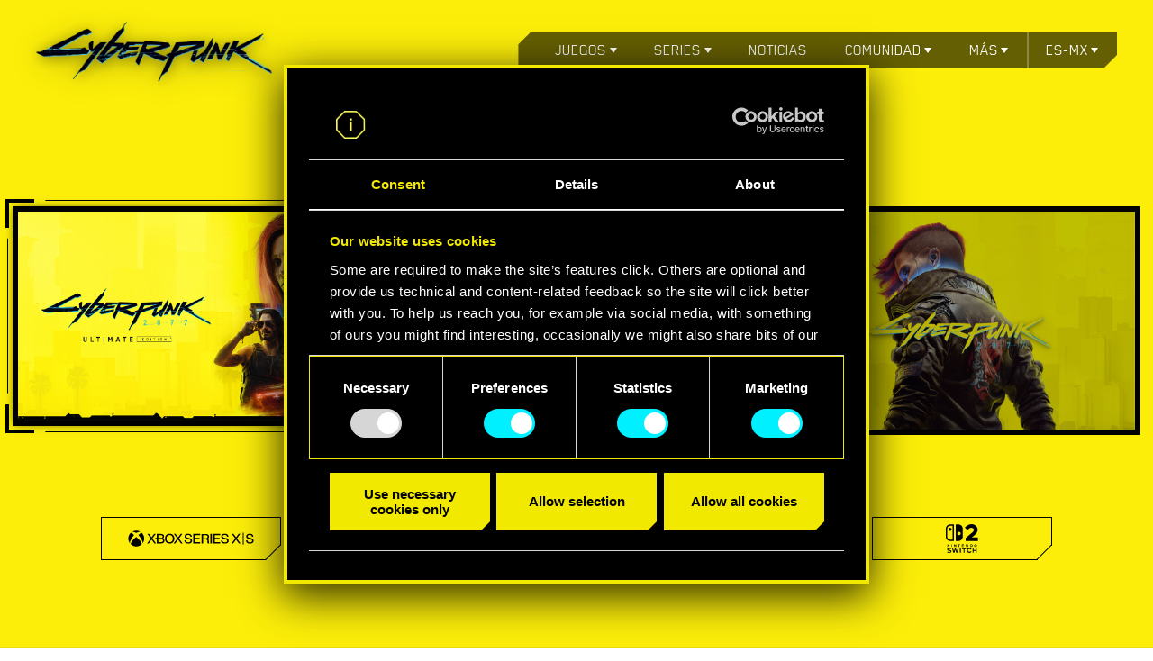

--- FILE ---
content_type: text/html; charset=UTF-8
request_url: https://www.cyberpunk.net/id/es-mx/buy
body_size: 49419
content:
<!DOCTYPE html>
<html lang="es-mx">
<head>
    <meta charset="utf-8">
    <meta name="viewport" content="width=device-width, initial-scale=1.0">
    <meta name="format-detection" content="telephone=no">
    <title>Sede del universo Cyberpunk 2077 (juegos, anime y más)</title>
        <link rel="preload" href="https://www.cyberpunk.net/fonts/BlenderPro-Bold.woff2" as="font" crossorigin>
    <link rel="preload" href="https://www.cyberpunk.net/fonts/BlenderPro-Book.woff2" as="font" crossorigin>
          <link rel="stylesheet" href="https://www.cyberpunk.net/build/buy-b-05720446a9dea8ffba33.css">
<script>
        window.addEventListener('CookiebotOnDialogDisplay', function (e) {
            var el = document.getElementById('CybotCookiebotDialogPoweredbyImage');
            if (el) el.src = 'https://www.cyberpunk.net/build/images/cookies-icon-03723b68.png';
        }, false);
    </script>
    <!-- Anti-flicker snippet (recommended)  -->
    <style>.async-hide { opacity: 0 !important} </style>
    <script>(function(a,s,y,n,c,h,i,d,e){s.className+=' '+y;h.start=1*new Date;
    h.end=i=function(){s.className=s.className.replace(RegExp(' ?'+y),'')};
    (a[n]=a[n]||[]).hide=h;setTimeout(function(){i();h.end=null},c);h.timeout=c;
    })(window,document.documentElement,'async-hide','dataLayer',4000,
    {'GTM-MB323TS':true});</script>
    <!-- Google Tag Manager -->
        <script>(function(w,d,s,l,i){w[l]=w[l]||[];w[l].push({'gtm.start':
    new Date().getTime(),event:'gtm.js'});var f=d.getElementsByTagName(s)[0],
    j=d.createElement(s),dl=l!='dataLayer'?'&l='+l:'';j.async=true;j.src=
    'https://www.googletagmanager.com/gtm.js?id='+i+dl;f.parentNode.insertBefore(j,f);
    })(window,document,'script','dataLayer','GTM-MB323TS');</script>
        <!-- End Google Tag Manager -->
    <meta name="facebook-domain-verification" content="4vf09b70gyfnjbvvmell4rdtzeycks">
    <meta name="apple-mobile-web-app-title" content="Sede del universo Cyberpunk 2077 (juegos, anime y más)">
    <meta name="application-name" content="Sede del universo Cyberpunk 2077 (juegos, anime y más)">
    <meta name="description" content="Adéntrate en el mundo de Cyberpunk 2077, un RPG de mundo abierto ambientado en un futuro siniestro de CD PROJEKT RED, los creadores de la saga de juegos de The Witcher.">
        <meta property="og:locale:alternate" content="en_US">
        <meta property="og:locale:alternate" content="ru_RU">
        <meta property="og:locale:alternate" content="de_DE">
        <meta property="og:locale:alternate" content="pl_PL">
        <meta property="og:locale:alternate" content="en_US">
        <meta property="og:locale:alternate" content="fr_FR">
        <meta property="og:locale:alternate" content="es_ES">
        <meta property="og:locale" content="es_MX">
        <meta property="og:locale:alternate" content="it_IT">
        <meta property="og:locale:alternate" content="ja_JP">
        <meta property="og:locale:alternate" content="ko_KR">
        <meta property="og:locale:alternate" content="zh_CN">
        <meta property="og:locale:alternate" content="zh_TW">
        <meta property="og:locale:alternate" content="cs_CZ">
        <meta property="og:locale:alternate" content="hu_HU">
        <meta property="og:locale:alternate" content="ar_AR">
        <meta property="og:locale:alternate" content="th_TH">
        <meta property="og:locale:alternate" content="tr_TR">
        <meta property="og:locale:alternate" content="en_US">
        <meta property="og:type" content="website">
    <meta property="og:title" content="Sede del universo Cyberpunk 2077 (juegos, anime y más)">
    <meta property="og:description" content="Adéntrate en el mundo de Cyberpunk 2077, un RPG de mundo abierto ambientado en un futuro siniestro de CD PROJEKT RED, los creadores de la saga de juegos de The Witcher.">
    <meta property="og:site_name" content="Sede del universo Cyberpunk 2077 (juegos, anime y más)">
    <meta property="og:image" content="https://www.cyberpunk.net/build/images/social-thumbnail-en-ddcf4d23.jpg">
    <meta property="og:url" content="https://www.cyberpunk.net/id/es-mx/buy">
    
    <link rel="canonical" href="https://www.cyberpunk.net/id/es-mx/buy">

    <link rel="apple-touch-icon" sizes="57x57" href="https://www.cyberpunk.net/favicons/apple-icon-57x57.png">
    <link rel="apple-touch-icon" sizes="60x60" href="https://www.cyberpunk.net/favicons/apple-icon-60x60.png">
    <link rel="apple-touch-icon" sizes="72x72" href="https://www.cyberpunk.net/favicons/apple-icon-72x72.png">
    <link rel="apple-touch-icon" sizes="76x76" href="https://www.cyberpunk.net/favicons/apple-icon-76x76.png">
    <link rel="apple-touch-icon" sizes="114x114" href="https://www.cyberpunk.net/favicons/apple-icon-114x114.png">
    <link rel="apple-touch-icon" sizes="120x120" href="https://www.cyberpunk.net/favicons/apple-icon-120x120.png">
    <link rel="apple-touch-icon" sizes="144x144" href="https://www.cyberpunk.net/favicons/apple-icon-144x144.png">
    <link rel="apple-touch-icon" sizes="152x152" href="https://www.cyberpunk.net/favicons/apple-icon-152x152.png">
    <link rel="apple-touch-icon" sizes="180x180" href="https://www.cyberpunk.net/favicons/apple-icon-180x180.png">
    <link rel="icon" type="image/png" sizes="192x192" href="https://www.cyberpunk.net/favicons/android-icon-192x192.png">
    <link rel="icon" type="image/png" sizes="32x32" href="https://www.cyberpunk.net/favicons/favicon-32x32.png">
    <link rel="icon" type="image/png" sizes="96x96" href="https://www.cyberpunk.net/favicons/favicon-96x96.png">
    <link rel="icon" type="image/png" sizes="16x16" href="https://www.cyberpunk.net/favicons/favicon-16x16.png">
    <link rel="manifest" href="https://www.cyberpunk.net/favicons/manifest.json">

    <link rel="shortcut icon" href="https://www.cyberpunk.net/favicons/favicon.ico">

    <meta name="msapplication-TileColor" content="#ffffff">
    <meta name="msapplication-TileImage" content="/ms-icon-144x144.png">
    <meta name="msapplication-config" content="https://www.cyberpunk.net/favicons/browserconfig.xml">
    <meta name="theme-color" content="#000000">
  <script>
    var isMobile = (typeof isMobile === 'undefined') ? (/mobile/i.test(navigator.userAgent) && ('ontouchstart' in window || (window.DocumentTouch && document instanceof DocumentTouch))) : isMobile;
  </script></head>
<body class="">
    <!-- Google Tag Manager (noscript) -->
        <noscript><iframe src="https://www.googletagmanager.com/ns.html?id=GTM-MB323TS"
    height="0" width="0" style="display:none;visibility:hidden"></iframe></noscript>
        <!-- End Google Tag Manager (noscript) -->
  
<header class="header">
  <div class="header-top">
    <a href="/id/es-mx/">
      <img class="header-top__logo logo-yellow hide" src="https://www.cyberpunk.net/build/images/home8/logo-franchise-yellow-en@1x-b4c9e65b.png" srcset="https://www.cyberpunk.net/build/images/home8/logo-franchise-yellow-en@1x-b4c9e65b.png 1x, https://www.cyberpunk.net/build/images/home8/logo-franchise-yellow-en@2x-ca078f31.png 2x">
      <img class="header-top__logo logo-black " src="https://www.cyberpunk.net/build/images/home8/logo-franchise-black-en@1x-567991b0.png" srcset="https://www.cyberpunk.net/build/images/home8/logo-franchise-black-en@1x-567991b0.png 1x, https://www.cyberpunk.net/build/images/home8/logo-franchise-black-en@2x-06852b64.png 2x">
    </a>
      <div class="menu">
      <ul class="menu-list">
        <li class="menu-item">
          <span class="menu-sub">Juegos</span>
          <ul class="menu-sub-list">
            <li><a href="/id/es-mx/cyberpunk-2077">Cyberpunk 2077</a></li>
            <li><a href="/id/es-mx/phantom-liberty">Phantom Liberty</a></li>
          </ul>
        </li>
        <li class="menu-item">
          <span class="menu-sub">Series</span>
          <ul class="menu-sub-list">
            <li><a href="/es-mx/edgerunners">Edgerunners</a>
            </li>
                          <li>
                <a href="/es-mx/edgerunners2">Edgerunners 2</a>
              </li>
                      </ul>
        </li>
        <li class="menu-item"><a href="/es-mx/news/">Noticias</a></li>
        <li class="menu-item">
          <span class="menu-sub">Comunidad</span>
          <ul class="menu-sub-list">
            <li>
              <a href="https://forums.cdprojektred.com/index.php?forums/cyberpunk.21/">Foros</a>
            </li>
            <li>
              <a href="https://discord.gg/cyberpunkgame">Discord</a>
            </li>
                                      <li>
                <a href="/es-mx/cosplay-guides">GUÍAS DEL COSPLAY</a>
              </li>
                                      <li>
                <a href="/es-mx/build-planner">Build planner</a>
              </li>
                        <li>
              <a href="https://www.cyberpunk.net/en/news/49789/cyberpunk-2077-ultimate-edition-game-booklet-out-now">Cuadernillo del juego</a>
            </li>
          </ul>
        </li>
        <li class="menu-item menu-item-more">
          <span class="menu-sub">Más</span>
          <ul class="menu-sub-list">
            <li>
              <a href="/us/es-mx/switch-2-features">Juega en Nintendo Switch™ 2</a>
            </li>
                                                                        <li>
                    <a href="/us/es-mx/update-2.3">Actualización 2.3</a>
                  </li>
                                                                                                                                                                    <li>
                <a href="/es-mx/myrewards">MIS RECOMPENSAS</a>
              </li>
                        <li>
              <a href="https://gear.cdprojektred.com">Productos</a>
            </li>
            <li><a href="/id/es-mx/cyberpunk-2077#media">Contenido multimedia</a></li>
            <li><a href="https://support.cdprojektred.com">Ayuda</a>
            </li>
            <li>
              <a href="https://www.cdprojektred.com">CD PROJEKT RED</a>
            </li>
          </ul>
        </li>
        <li class="menu-item menu-item-lang">            <span class="menu-sub">es-mx</span>
          <div class="menu-sub-list">
            <ul>
                  <li><a href="/id/en/buy" class="" hreflang="en">English</a></li>
    <li><a href="/id/ru/buy" class="" hreflang="ru">Русский</a></li>
    <li><a href="/id/de/buy" class="" hreflang="de">Deutsch</a></li>
    <li><a href="/id/pl/buy" class="" hreflang="pl">Polski</a></li>
    <li><a href="/id/pt-br/buy" class="" hreflang="pt-br">Português (BR)</a></li>
    <li><a href="/id/fr/buy" class="" hreflang="fr">Français</a></li>
    <li><a href="/id/es/buy" class="" hreflang="es">Español</a></li>
    <li><a href="/id/es-mx/buy" class="active" hreflang="es-mx">Español (MX)</a></li>
    <li><a href="/id/it/buy" class="" hreflang="it">Italiano</a></li>
    <li><a href="/id/ja/buy" class="" hreflang="ja">日本語</a></li>
    <li><a href="/id/ko/buy" class="" hreflang="ko">한국어</a></li>
    <li><a href="/id/zh-cn/buy" class="" hreflang="zh-cn">简体中文</a></li>
    <li><a href="/id/zh-tw/buy" class="" hreflang="zh-tw">繁體中文</a></li>
    <li><a href="/id/cs/buy" class="" hreflang="cs">čeština</a></li>
    <li><a href="/id/hu/buy" class="" hreflang="hu">Magyar</a></li>
            </ul>
          </div>
        </li>
      </ul>
    </div>
    <div class="menu-toggle">
      <div></div>
      <div></div>
      <div></div>
    </div>
    <div class="menu-close">
      <div></div>
      <div></div>
      <div></div>
    </div>
  </div>
</header>

  <section class="wrapper buy-version-b standard" data-current-product="bundle">
        <div class="info info-b">
      <div class="info__box">
                                                <div class="step__title">
    <div class="step__title-box">
              <h5 class="step__discount_title"> DESCUENTOS HASTA DEL 40 %</h5>
            <h4> seleccionar juego:</h4>
    </div>
  </div>
  <div class="boxes game--boxes" id="productButton">
                              <div class="game__container gameStandard">
          <div class="select__game-box " data-product="standard">
            <img
              src="/build/images/pre-order/buy-b/keyart-standard-es-mx-0b37d851.jpg"
              alt="cyberpunk 2077"
            />
            <div class="box__layer"></div>
            <div class="box__border">
              <div class="box__border--inner">
                <span class="box__border--top"></span>
                <span class="box__border--right"></span>
                <span class="box__border--bottom"></span>
                <span class="box__border--left"></span>
              </div>
            </div>
          </div>
                  </div>
                        <div class="game__container gamePhantomLiberty">
          <div class="select__game-box " data-product="ep1">
            <img
              src="/build/images/pre-order/buy-b/keyart-ep1-ph-lib-es-mx@1x-ecc953d9.jpg"
              srcset="/build/images/pre-order/buy-b/keyart-ep1-ph-lib-es-mx@1x-ecc953d9.jpg 1x, /build/images/pre-order/buy-b/keyart-ep1-ph-lib-es-mx@2x-20afa476.jpg 2x"}}
            >
            <div class="box__layer"></div>
            <div class="box__border">
              <div class="box__border--inner">
                <span class="box__border--top"></span>
                <span class="box__border--right"></span>
                <span class="box__border--bottom"></span>
                <span class="box__border--left"></span>
              </div>
            </div>
          </div>
                    <div class="expansionValidation">Necesitas tener Cyberpunk 2077 para poder jugar Phantom Liberty</div>
        </div>
                                          <div class="game__container gameBundle">
          <div class="select__game-box  box--active " data-product="bundle">
            <img
              src="/build/images/pre-order/buy-b/keyart-ue-es-mx@2x-cd66fd0d.jpg"
              srcset="/build/images/pre-order/buy-b/keyart-ue-es-mx@2x-cd66fd0d.jpg 1x, /build/images/pre-order/buy-b/keyart-ue-es-mx@2x-cd66fd0d.jpg 2x"
            >            <div class="box__layer"></div>
            <div class="box__border">
              <div class="box__border--inner">
                <span class="box__border--top"></span>
                <span class="box__border--right"></span>
                <span class="box__border--bottom"></span>
                <span class="box__border--left"></span>
              </div>
            </div>
          </div>
                  </div>
                  </div>


          <div class="info__box games">
          </div>
          <div class="info__box platform ">

                          <div class="step__title">
    <div class="step__title-box ">
      <h4 >
                  SELECCIONA PLATAFORMA:
              </h4>
      <span class="step__title-detail"></span>
    </div>
  </div>

                              
    <div class="boxes boxes--triple    boxes--six ">
    <div class="box box--warning">
      <p class="box__title"></p>
    </div>
    <div class="future-consoles">
      <p>Incluye actualización gratuita de última generación para Xbox Series X|S y PS5 pronto disponible</p>
    </div>
  </div>

          </div>
          
                    <div class="info__box shop hide">
                          <div class="step__title">
    <div class="step__title-box">
      <h4>SELECCIONA VERSIÓN Y TIENDA:</h4>
      <h4 class="step__title-box--pc">Selecciona<br />
 la versión para PC y la tienda</h4>
      <h4 class="step__title-box--xbox">Selecciona<br />
 la versión para Xbox y la tienda</h4>
      <h4 class="step__title-box--ps4">Selecciona<br />
 la versión para PS4 y la tienda</h4>
      <span class="step__title-detail"></span>
    </div>
  </div>
  <div class="boxes boxes--triple boxes--grow">
    <div class="store-button-container">
      <button type="button" class="box box--digital box--active" data-type="digital">
        <span class="box__title">Digital</span>
      </button>
      <button type="button" class="box box--retail " data-type="retail">
        <span class="box__title">Física</span>
        <span class="coming-soon">Próximamente<span class="coming-soon--left"></span><span
            class="coming-soon--right"></span></span>
      </button>
    </div>
    <div class="box box--warning">
      <p class="box__title"></p>
    </div>
  </div>


            <div class="boxes__container">
              <div class="boxes  boxes--stores "></div>
                                                                                                                            </div>
            <nav class="pagination-container">
              <button class="pagination-button" id="prev-button" title="Previous page" aria-label="Previous page">
                &lt;
              </button>
              <div id="pagination-numbers" class="pagination-numbers">
              </div>
              <button class="pagination-button" id="next-button" title="Next page" aria-label="Next page">
                &gt;
              </button>
            </nav>

                          <div class="region__box">
    <div class="region">
      <p>Cambiar región:</p>
      <span class="region__country">Indonesia <span class="arrow region__country-arrow">
        <svg version="1.1" id="Warstwa_1" xmlns="http://www.w3.org/2000/svg" xmlns:xlink="http://www.w3.org/1999/xlink"
             x="0px" y="0px" viewBox="0 0 12 12" style="enable-background:new 0 0 12 12;" xml:space="preserve">
          <style type="text/css">
            .st2 {
              fill-rule: evenodd;
              clip-rule: evenodd;
              fill: #000000;
            }
          </style>
          <path class="st2" d="M6,12l6-5.8V3.6L7,8.6V0H5v8.5L0,3.6v2.6L6,12z" />
        </svg>
      </span>
    </span>
    </div>
    <div class="region__layer">
      <div class="region__layer__wrapper">
        <ul data-title="Cambiar región:">
                      <li data-country='AR'>
                              <a class="region__layer-item buy"
                   href="/ar/es-mx/buynow">Argentina</a>
                          </li>
                      <li data-country='AU'>
                              <a class="region__layer-item buy"
                   href="/au/es-mx/buynow">Australia</a>
                          </li>
                      <li data-country='AT'>
                              <a class="region__layer-item buy"
                   href="/at/es-mx/buynow">Austria</a>
                          </li>
                      <li data-country='BE'>
                              <a class="region__layer-item buy"
                   href="/be/es-mx/buynow">Bélgica</a>
                          </li>
                      <li data-country='BR'>
                              <a class="region__layer-item buy"
                   href="/br/es-mx/buynow">Brasil</a>
                          </li>
                      <li data-country='BG'>
                              <a class="region__layer-item buy"
                   href="/bg/es-mx/buynow">Bulgaria</a>
                          </li>
                      <li data-country='CA'>
                              <a class="region__layer-item buy"
                   href="/ca/es-mx/buynow">Canadá</a>
                          </li>
                      <li data-country='CL'>
                              <a class="region__layer-item buy"
                   href="/cl/es-mx/buynow">Chile</a>
                          </li>
                      <li data-country='CN'>
                              <a class="region__layer-item buy"
                   href="/cn/es-mx/buynow">China</a>
                          </li>
                      <li data-country='CO'>
                              <a class="region__layer-item buy"
                   href="/co/es-mx/buynow">Colombia</a>
                          </li>
                      <li data-country='HR'>
                              <a class="region__layer-item buy"
                   href="/hr/es-mx/buynow">Croacia</a>
                          </li>
                      <li data-country='CZ'>
                              <a class="region__layer-item buy"
                   href="/cz/es-mx/buynow">Chequia</a>
                          </li>
                      <li data-country='CY'>
                              <a class="region__layer-item buy"
                   href="/cy/es-mx/buynow">Chipre</a>
                          </li>
                      <li data-country='DK'>
                              <a class="region__layer-item buy"
                   href="/dk/es-mx/buynow">Dinamarca</a>
                          </li>
                      <li data-country='FI'>
                              <a class="region__layer-item buy"
                   href="/fi/es-mx/buynow">Finlandia</a>
                          </li>
                      <li data-country='FR'>
                              <a class="region__layer-item buy"
                   href="/fr/es-mx/buynow">Francia</a>
                          </li>
                      <li data-country='DE'>
                              <a class="region__layer-item buy"
                   href="/de/es-mx/buynow">Alemania</a>
                          </li>
                      <li data-country='GR'>
                              <a class="region__layer-item buy"
                   href="/gr/es-mx/buynow">Grecia</a>
                          </li>
                      <li data-country='HK'>
                              <a class="region__layer-item buy"
                   href="/hk/es-mx/buynow">RAE de Hong Kong (China)</a>
                          </li>
                      <li data-country='HU'>
                              <a class="region__layer-item buy"
                   href="/hu/es-mx/buynow">Hungría</a>
                          </li>
                      <li data-country='ID'>
                              <a class="region__layer-item buy"
                   href="/id/es-mx/buynow">Indonesia</a>
                          </li>
                      <li data-country='IE'>
                              <a class="region__layer-item buy"
                   href="/ie/es-mx/buynow">Irlanda</a>
                          </li>
                      <li data-country='IL'>
                              <a class="region__layer-item buy"
                   href="/il/es-mx/buynow">Israel</a>
                          </li>
                      <li data-country='IN'>
                              <a class="region__layer-item buy"
                   href="/in/es-mx/buynow">India</a>
                          </li>
                      <li data-country='IT'>
                              <a class="region__layer-item buy"
                   href="/it/es-mx/buynow">Italia</a>
                          </li>
                      <li data-country='JP'>
                              <a class="region__layer-item buy"
                   href="/jp/es-mx/buynow">Japón</a>
                          </li>
                      <li data-country='LU'>
                              <a class="region__layer-item buy"
                   href="/lu/es-mx/buynow">Luxemburgo</a>
                          </li>
                      <li data-country='MY'>
                              <a class="region__layer-item buy"
                   href="/my/es-mx/buynow">Malasia</a>
                          </li>
                      <li data-country='MX'>
                              <a class="region__layer-item buy"
                   href="/mx/es-mx/buynow">México</a>
                          </li>
                      <li data-country='NL'>
                              <a class="region__layer-item buy"
                   href="/nl/es-mx/buynow">Países Bajos</a>
                          </li>
                      <li data-country='NZ'>
                              <a class="region__layer-item buy"
                   href="/nz/es-mx/buynow">Nueva Zelanda</a>
                          </li>
                      <li data-country='NO'>
                              <a class="region__layer-item buy"
                   href="/no/es-mx/buynow">Noruega</a>
                          </li>
                      <li data-country='PE'>
                              <a class="region__layer-item buy"
                   href="/pe/es-mx/buynow">Perú</a>
                          </li>
                      <li data-country='PH'>
                              <a class="region__layer-item buy"
                   href="/ph/es-mx/buynow">Filipinas</a>
                          </li>
                      <li data-country='PL'>
                              <a class="region__layer-item buy"
                   href="/pl/es-mx/buynow">Polonia</a>
                          </li>
                      <li data-country='PT'>
                              <a class="region__layer-item buy"
                   href="/pt/es-mx/buynow">Portugal</a>
                          </li>
                      <li data-country='RO'>
                              <a class="region__layer-item buy"
                   href="/ro/es-mx/buynow">Rumanía</a>
                          </li>
                      <li data-country='RU'>
                              <a class="region__layer-item buy"
                   href="/ru/es-mx/buynow">Rusia</a>
                          </li>
                      <li data-country='RS'>
                              <a class="region__layer-item buy"
                   href="/rs/es-mx/buynow">Serbia</a>
                          </li>
                      <li data-country='SA'>
                              <a class="region__layer-item buy"
                   href="/sa/es-mx/buynow">Arabia Saudí</a>
                          </li>
                      <li data-country='SG'>
                              <a class="region__layer-item buy"
                   href="/sg/es-mx/buynow">Singapur</a>
                          </li>
                      <li data-country='SK'>
                              <a class="region__layer-item buy"
                   href="/sk/es-mx/buynow">Eslovaquia</a>
                          </li>
                      <li data-country='SI'>
                              <a class="region__layer-item buy"
                   href="/si/es-mx/buynow">Eslovenia</a>
                          </li>
                      <li data-country='ZA'>
                              <a class="region__layer-item buy"
                   href="/za/es-mx/buynow">Sudáfrica</a>
                          </li>
                      <li data-country='KR'>
                              <a class="region__layer-item buy"
                   href="/kr/es-mx/buynow">Corea del Sur</a>
                          </li>
                      <li data-country='ES'>
                              <a class="region__layer-item buy"
                   href="/es/es-mx/buynow">España</a>
                          </li>
                      <li data-country='SE'>
                              <a class="region__layer-item buy"
                   href="/se/es-mx/buynow">Suecia</a>
                          </li>
                      <li data-country='CH'>
                              <a class="region__layer-item buy"
                   href="/ch/es-mx/buynow">Suiza</a>
                          </li>
                      <li data-country='TH'>
                              <a class="region__layer-item buy"
                   href="/th/es-mx/buynow">Tailandia</a>
                          </li>
                      <li data-country='TR'>
                              <a class="region__layer-item buy"
                   href="/tr/es-mx/buynow">Turquía</a>
                          </li>
                      <li data-country='AE'>
                              <a class="region__layer-item buy"
                   href="/ae/es-mx/buynow">Emiratos Árabes Unidos</a>
                          </li>
                      <li data-country='GB'>
                              <a class="region__layer-item buy"
                   href="/gb/es-mx/buynow">Reino Unido</a>
                          </li>
                      <li data-country='US'>
                              <a class="region__layer-item buy"
                   href="/us/es-mx/buynow">Estados Unidos</a>
                          </li>
                  </ul>
      </div>

      <a class="outlined-button" data-color="#00F0FF" data-corner-right-bottom="true" data-corner-size="18" target="_blank">
        Cerrar
      </a>
    </div>
  </div>

          </div>
                  
      </div>
    </div>
      </section>

      <div class="l-newsletter" data-state="form">
  <h2 class="l-newsletter__title" data-error-title="Error de registro" data-success-title="Acceso concedido" data-already-title="Ya te registraste">
    ¡Suscríbete al boletín oficial de Cyberpunk 2077!
  </h2>

  <p class="l-newsletter__text" data-error-text="Vuelve a intentarlo más tarde." data-success-text="¡Te registraste con éxito! Comprueba el correo de bienvenida en tu bandeja de entrada." data-already-text="Ya te registraste para recibir las noticias.">
    ¡Mucho más que juegos! Mantente al día con las últimas noticias y anuncios de Cyberpunk 2077.
  </p>

  <form name="newsletter" method="post" action="/es-mx/signup-newsletter" class="l-newsletter__form" novalidate="novalidate">

  <div>
    <div class="l-newsletter__input">
      <span class="l-newsletter__invalid-info">Proporciona una dirección de correo electrónico correcta</span>
      <label for="newsletter_userEmail" class="required">Introduce tu dirección de correo electrónico</label>
      <input type="email" id="newsletter_userEmail" name="newsletter[userEmail]" required="required" placeholder="" data-error="newsletter.userEmail.error" tabIndex="1" />
      <div class="l-newsletter__loading">
        <div></div>
        <div></div>
      </div>
      <div class="l-newsletter__caret"></div>
    </div>
        <div class="l-newsletter__captcha">
      <div id="recaptcha" data-size="invisible" class="g-recaptcha" data-sitekey="6Lfta6oUAAAAAE5W9wJ12TZ9WBz7gAEANTt3UmoN" data-callback="submitNewsletterForm" data-theme=“dark”></div>
    </div>
        <div class="l-newsletter__checkbox">
      <div class="c-checkbox"><input type="checkbox" id="newsletter_newsletterAcceptance" name="newsletter[newsletterAcceptance]" required="required" value="1" />
        <i></i>
      </div>
      <p>
                  Me gustaría recibir noticias, ofertas especiales y otras informaciones de CD PROJEKT y tengo 16 años o más. 
                <br><br><span>CD PROJEKT será responsable de tus datos personales. Para más información, consulta la <a target="_blank" href="https://regulations.cdprojektred.com/en/privacy_policy">Política de privacidad de CD PROJEKT</a></span>
        <br><br>
                  <span>
            Esta página web está protegida por reCAPTCHA. Se aplican la <a target="_blank" href="https://policies.google.com/privacy">Política de Privacidad</a> y los <a target="_blank" href="https://policies.google.com/terms">Términos del Servicio</a> de Google.
          </span>
              </p>
    </div>
  </div>

  <div>
    <button type="submit" id="newsletter_submit" name="newsletter[submit]" disabled="disabled">ENVIAR</button>
  </div>
  </form>
</div><script src="https://www.google.com/recaptcha/api.js" async defer></script>  
  <div class="separator"></div>
  



<footer class="footer">
  <div class="content">

    <div class="socials">
      <span>Encuéntranos en</span>

                                              <a class="social-youtube" href="https://www.youtube.com/user/CyberPunkGame" target="_blank"></a>
                                                                <a class="social-facebook" href="http://facebook.com/CyberpunkGameES" target="_blank"></a>
                                                                <a class="social-twitter" href="http://twitter.com/cyberpunkgame" target="_blank"></a>
                                                                <a class="social-forums" href="https://forums.cdprojektred.com/index.php?forums/cyberpunk.10794368/" target="_blank"></a>
                                                                <a class="social-discord" href="https://discord.gg/cyberpunkgame" target="_blank"></a>
                                                                <a class="social-instagram" href="https://www.instagram.com/cyberpunkgame/" target="_blank"></a>
                                                                <a class="social-tumblr" href="https://cyberpunkgame.tumblr.com/" target="_blank"></a>
                                                                <a class="social-twitch" href="https://www.twitch.tv/cdprojektred" target="_blank"></a>
                            </div>

    <hr>


    <div class="partners">
                        <img loading="lazy" src="https://www.cyberpunk.net/build/images/footer/partners/nvidia-5a0ab065.svg" alt="">
                  <img loading="lazy" src="https://www.cyberpunk.net/build/images/footer/partners/alienware-3d98dd93.svg" alt="">
                  <img loading="lazy" src="https://www.cyberpunk.net/build/images/footer/partners/amd-a823d277.svg" alt="">
              
      <div class="l-footer__ratings">
                                                                <div class="l-footer__rating l-footer__rating--rating l-footer__rating--rating-default "></div>
                                    </div>
    </div>

    <hr>

    <div class="links">
              <a href="https://regulations.cdprojektred.com/privacy_policy">Términos de uso y Política de privacidad</a>
              <a href="https://en.cdprojektred.com/jobs/">Empleo</a>
              <a href="https://regulations.cdprojektred.com/user_agreement">User agreement</a>
              <a href="https://cdprojektred.com/fan-content">Fan Content Guidelines</a>
              <a href="#cookie">Declaración sobre el uso de cookies</a>
              <a href="/es-mx/modding-support">REDmod</a>
      
      <div class="language-selector">
        <div class="l-footer__langs-bg"></div>
        <div class="l-footer__langs">
          <div><span><i class="icon-world"></i>Español (MX)</span></div>
          <ul>    <li><a href="/id/en/buy" class="" hreflang="en">English</a></li>
    <li><a href="/id/ru/buy" class="" hreflang="ru">Русский</a></li>
    <li><a href="/id/de/buy" class="" hreflang="de">Deutsch</a></li>
    <li><a href="/id/pl/buy" class="" hreflang="pl">Polski</a></li>
    <li><a href="/id/pt-br/buy" class="" hreflang="pt-br">Português (BR)</a></li>
    <li><a href="/id/fr/buy" class="" hreflang="fr">Français</a></li>
    <li><a href="/id/es/buy" class="" hreflang="es">Español</a></li>
    <li><a href="/id/es-mx/buy" class="active" hreflang="es-mx">Español (MX)</a></li>
    <li><a href="/id/it/buy" class="" hreflang="it">Italiano</a></li>
    <li><a href="/id/ja/buy" class="" hreflang="ja">日本語</a></li>
    <li><a href="/id/ko/buy" class="" hreflang="ko">한국어</a></li>
    <li><a href="/id/zh-cn/buy" class="" hreflang="zh-cn">简体中文</a></li>
    <li><a href="/id/zh-tw/buy" class="" hreflang="zh-tw">繁體中文</a></li>
    <li><a href="/id/cs/buy" class="" hreflang="cs">čeština</a></li>
    <li><a href="/id/hu/buy" class="" hreflang="hu">Magyar</a></li>
</ul>
        </div>
      </div>

    </div>

    <hr>

  </div>

  <div class="content">
    <div class="copyright">

      <a href="https://cdprojektred.com" target="_blank">
        <img loading="lazy" src="https://www.cyberpunk.net/build/images/CDProjektRed-White-e4ac7847.svg" alt="CD Projekt Red" />
      </a>

      <p>© 2026 CD PROJEKT S.A. Todos los derechos reservados. CD PROJEKT, el logotipo de CD PROJEKT, Cyberpunk, Cyberpunk 2077 y el logotipo de Cyberpunk 2077 son marcas comerciales o marcas registradas de CD PROJEKT S.A. en Estados Unidos u otros países.</p>

    </div>


    <div class="projects">
      <a href="http://thewitcher.com" target="_blank">
        <img loading="lazy" src="https://www.cyberpunk.net/build/images/witcher-dbdb7666.png" alt="Witcher" />
        thewitcher.com
      </a>
      <a href="https://www.playgwent.com" target="_blank">
        <img loading="lazy" src="https://www.cyberpunk.net/build/images/gwent-f7fcd4e6.png" alt="Gwent" />
        playgwent.com
      </a>
          </div>
  </div>

</footer>

  <script>
    var CDPRED = CDPRED || {};
    var storeData = {"standard":{"xbox":{"digital":[{"slug":"xbox-store","name":"Xbox Store","logo":"https:\/\/cdn-l-cyberpunk.cdprojektred.com\/store\/digital-xbox.png","url":"https:\/\/www.xbox.com\/id-ID\/games\/store\/cyberpunk-2077\/BX3M8L83BBRW","soon":false,"sold":false,"percent":0,"status":0}],"retail":[{"slug":"ps-enterprise","name":"PS Enterprise","logo":"https:\/\/cdn-l-cyberpunk.cdprojektred.com\/store\/retailer-id-psegameshop.png","url":null,"soon":false,"sold":true,"percent":0,"status":0},{"slug":"multi-game","name":"Multi Game","logo":"https:\/\/cdn-l-cyberpunk.cdprojektred.com\/store\/retailer-id-multigames.png","url":"https:\/\/multigameshop.com\/index.php?route=product\/product&path=99_138&product_id=8004","soon":false,"sold":false,"percent":0,"status":0}]},"ps4":{"digital":[{"slug":"playstation-store","name":"PlayStation Store","logo":"https:\/\/cdn-l-cyberpunk.cdprojektred.com\/store\/digital-ps4.png","url":"https:\/\/www.playstation.com\/games\/cyberpunk-2077\/","soon":false,"sold":false,"percent":0,"status":0}],"retail":[{"slug":"ps-enterprise","name":"PS Enterprise","logo":"https:\/\/cdn-l-cyberpunk.cdprojektred.com\/store\/retailer-id-psegameshop.png","url":null,"soon":false,"sold":true,"percent":0,"status":0},{"slug":"play-inc","name":"Play Inc","logo":"https:\/\/cdn-l-cyberpunk.cdprojektred.com\/store\/retailer-id-playinc.png","url":null,"soon":false,"sold":true,"percent":0,"status":0},{"slug":"multi-game","name":"Multi Game","logo":"https:\/\/cdn-l-cyberpunk.cdprojektred.com\/store\/retailer-id-multigames.png","url":"https:\/\/multigameshop.com\/index.php?route=product\/product&product_id=8002&search=Cyber","soon":false,"sold":false,"percent":0,"status":0}]},"xboxs":{"digital":[{"slug":"xbox-x-s-store","name":"Xbox X|S Store","logo":"https:\/\/cdn-l-cyberpunk.cdprojektred.com\/store\/digital-xbox-series-x-s.png","url":"https:\/\/www.xbox.com\/id-ID\/games\/store\/cyberpunk-2077\/BX3M8L83BBRW","soon":false,"sold":false,"percent":0,"status":0}]},"ps5":{"digital":[{"slug":"playstation5-store","name":"PlayStation5 Store","logo":"https:\/\/cdn-l-cyberpunk.cdprojektred.com\/store\/digital-ps5.png","url":"https:\/\/www.playstation.com\/games\/cyberpunk-2077\/","soon":false,"sold":false,"percent":0,"status":0}]},"pc":{"digital":[{"slug":"gog-com","name":"GOG.COM","logo":"https:\/\/cdn-l-cyberpunk.cdprojektred.com\/store\/gog-logo-update.png","url":"https:\/\/www.gog.com\/game\/cyberpunk_2077","soon":false,"sold":false,"percent":0,"status":0},{"slug":"steam","name":"Steam","logo":"https:\/\/cdn-l-cyberpunk.cdprojektred.com\/store\/digital-steam.png","url":"https:\/\/store.steampowered.com\/app\/1091500\/Cyberpunk_2077\/","soon":false,"sold":false,"percent":0,"status":0},{"slug":"epic-games-store","name":"Epic Games Store","logo":"https:\/\/cdn-l-cyberpunk.cdprojektred.com\/store\/digital-epic.png","url":"https:\/\/www.epicgames.com\/store\/product\/cyberpunk-2077\/home","soon":false,"sold":false,"percent":0,"status":0}],"retail":[{"slug":"ps-enterprise","name":"PS Enterprise","logo":"https:\/\/cdn-l-cyberpunk.cdprojektred.com\/store\/retailer-id-psegameshop.png","url":null,"soon":false,"sold":true,"percent":0,"status":0},{"slug":"play-inc","name":"Play Inc","logo":"https:\/\/cdn-l-cyberpunk.cdprojektred.com\/store\/retailer-id-playinc.png","url":null,"soon":false,"sold":true,"percent":0,"status":0},{"slug":"multi-game","name":"Multi Game","logo":"https:\/\/cdn-l-cyberpunk.cdprojektred.com\/store\/retailer-id-multigames.png","url":null,"soon":false,"sold":true,"percent":0,"status":0}]},"mac":{"digital":[{"slug":"steam","name":"Steam","logo":"https:\/\/cdn-l-cyberpunk.cdprojektred.com\/store\/digital-steam.png","url":"https:\/\/store.steampowered.com\/app\/1091500\/Cyberpunk_2077\/","soon":false,"sold":false,"percent":0,"status":0},{"slug":"gog-com","name":"GOG.COM","logo":"https:\/\/cdn-l-cyberpunk.cdprojektred.com\/store\/gog-logo-update.png","url":"https:\/\/www.gog.com\/game\/cyberpunk_2077","soon":false,"sold":false,"percent":0,"status":0},{"slug":"epic-games-store","name":"Epic Games Store","logo":"https:\/\/cdn-l-cyberpunk.cdprojektred.com\/store\/digital-epic.png","url":"https:\/\/www.epicgames.com\/store\/product\/cyberpunk-2077\/home","soon":false,"sold":false,"percent":0,"status":0}]}},"ep1":{"xboxs":{"digital":[{"slug":"xbox-x-s-store","name":"Xbox X|S Store","logo":"https:\/\/cdn-l-cyberpunk.cdprojektred.com\/store\/digital-xbox-series-x-s.png","url":"https:\/\/www.xbox.com\/id-ID\/games\/store\/cyberpunk-2077-phantom-liberty\/9NMJD11KCRL0\/0010","soon":false,"sold":false,"percent":0,"status":0}]},"ps5":{"digital":[{"slug":"playstation5-store","name":"PlayStation5 Store","logo":"https:\/\/cdn-l-cyberpunk.cdprojektred.com\/store\/digital-ps5.png","url":"https:\/\/store.playstation.com\/en-id\/product\/HP4497-PPSA04028_00-EXPANSION1000000","soon":false,"sold":false,"percent":0,"status":0}]},"pc":{"digital":[{"slug":"gog-com","name":"GOG.COM","logo":"https:\/\/cdn-l-cyberpunk.cdprojektred.com\/store\/gog-logo-update.png","url":"https:\/\/www.gog.com\/game\/cyberpunk_2077_phantom_liberty","soon":false,"sold":false,"percent":0,"status":0},{"slug":"steam","name":"Steam","logo":"https:\/\/cdn-l-cyberpunk.cdprojektred.com\/store\/digital-steam.png","url":"https:\/\/store.steampowered.com\/app\/2138330\/Cyberpunk_2077_Phantom_Liberty\/","soon":false,"sold":false,"percent":0,"status":0},{"slug":"epic-games-store","name":"Epic Games Store","logo":"https:\/\/cdn-l-cyberpunk.cdprojektred.com\/store\/digital-epic.png","url":"https:\/\/store.epicgames.com\/p\/cyberpunk-2077--phantom-liberty","soon":false,"sold":false,"percent":0,"status":0}]},"mac":{"digital":[{"slug":"steam","name":"Steam","logo":"https:\/\/cdn-l-cyberpunk.cdprojektred.com\/store\/digital-steam.png","url":"https:\/\/store.steampowered.com\/app\/2138330\/Cyberpunk_2077_Phantom_Liberty\/","soon":false,"sold":false,"percent":0,"status":0},{"slug":"gog-com","name":"GOG.COM","logo":"https:\/\/cdn-l-cyberpunk.cdprojektred.com\/store\/gog-logo-update.png","url":"https:\/\/www.gog.com\/game\/cyberpunk_2077_phantom_liberty","soon":false,"sold":false,"percent":0,"status":0},{"slug":"epic-games-store","name":"Epic Games Store","logo":"https:\/\/cdn-l-cyberpunk.cdprojektred.com\/store\/digital-epic.png","url":"https:\/\/store.epicgames.com\/p\/cyberpunk-2077--phantom-liberty","soon":false,"sold":false,"percent":0,"status":0}]}},"bundle":{"xboxs":{"digital":[{"slug":"xbox-x-s-store","name":"Xbox X|S Store","logo":"https:\/\/cdn-l-cyberpunk.cdprojektred.com\/store\/digital-xbox-series-x-s.png","url":"https:\/\/www.xbox.com\/id-ID\/games\/store\/cyberpunk-2077-ultimate-edition\/9P9G5WX8C0VH\/0010","soon":false,"sold":false,"percent":0,"status":0}],"retail":[{"slug":"ps-enterprise","name":"PS Enterprise","logo":"https:\/\/cdn-l-cyberpunk.cdprojektred.com\/store\/retailer-id-psegameshop.png","url":"https:\/\/www.psegameshop.com\/product\/xbox-series-x-cyberpunk-2077-ultimate-edition-r2-english\/","soon":false,"sold":false,"percent":0,"status":0}]},"ps5":{"digital":[{"slug":"playstation5-store","name":"PlayStation5 Store","logo":"https:\/\/cdn-l-cyberpunk.cdprojektred.com\/store\/digital-ps5.png","url":"https:\/\/store.playstation.com\/en-id\/product\/HP4497-PPSA04028_00-EXPANSION1B00000","soon":false,"sold":false,"percent":40,"status":0}],"retail":[{"slug":"multi-game","name":"Multi Game","logo":"https:\/\/cdn-l-cyberpunk.cdprojektred.com\/store\/retailer-id-multigames.png","url":"https:\/\/multigameshop.com\/index.php?route=product\/product&product_id=11462&search=Cyberpunk","soon":false,"sold":false,"percent":0,"status":0},{"slug":"ps-enterprise","name":"PS Enterprise","logo":"https:\/\/cdn-l-cyberpunk.cdprojektred.com\/store\/retailer-id-psegameshop.png","url":"https:\/\/www.psegameshop.com\/product\/ps5-cyberpunk-2077-ultimate-edition-r3-english-05-desember-2023\/","soon":false,"sold":false,"percent":0,"status":0}]},"pc":{"digital":[{"slug":"gog-com","name":"GOG.COM","logo":"https:\/\/cdn-l-cyberpunk.cdprojektred.com\/store\/gog-logo-update.png","url":"https:\/\/www.gog.com\/game\/cyberpunk_2077_ultimate_edition","soon":false,"sold":false,"percent":0,"status":0},{"slug":"steam","name":"Steam","logo":"https:\/\/cdn-l-cyberpunk.cdprojektred.com\/store\/digital-steam.png","url":"https:\/\/store.steampowered.com\/bundle\/32470\/Cyberpunk_2077_Ultimate_Edition\/","soon":false,"sold":false,"percent":0,"status":0},{"slug":"epic-games-store","name":"Epic Games Store","logo":"https:\/\/cdn-l-cyberpunk.cdprojektred.com\/store\/digital-epic.png","url":"https:\/\/store.epicgames.com\/p\/cyberpunk-2077--ultimate-edition","soon":false,"sold":false,"percent":0,"status":0}]},"mac":{"digital":[{"slug":"steam","name":"Steam","logo":"https:\/\/cdn-l-cyberpunk.cdprojektred.com\/store\/digital-steam.png","url":"https:\/\/store.steampowered.com\/bundle\/32470\/Cyberpunk_2077_Ultimate_Edition\/","soon":false,"sold":false,"percent":0,"status":0},{"slug":"gog-com","name":"GOG.COM","logo":"https:\/\/cdn-l-cyberpunk.cdprojektred.com\/store\/gog-logo-update.png","url":"https:\/\/www.gog.com\/game\/cyberpunk_2077_ultimate_edition","soon":false,"sold":false,"percent":0,"status":0},{"slug":"epic-games-store","name":"Epic Games Store","logo":"https:\/\/cdn-l-cyberpunk.cdprojektred.com\/store\/digital-epic.png","url":"https:\/\/store.epicgames.com\/p\/cyberpunk-2077--ultimate-edition","soon":false,"sold":false,"percent":0,"status":0},{"slug":"mac-app-store","name":"Mac App Store","logo":"https:\/\/cdn-l-cyberpunk.cdprojektred.com\/store\/macappstoreb_1.png","url":"https:\/\/apps.apple.com\/app\/id6633429424","soon":false,"sold":false,"percent":0,"status":0}]},"ns2":{"digital":[{"slug":"nintendo-eshop","name":"Nintendo eShop","logo":"https:\/\/cdn-l-thewitcher.cdprojektred.com\/store\/digital-nintendo-eshop.png","url":"https:\/\/www.nintendo.com\/en-gb\/Games\/Nintendo-Switch-2-games\/Cyberpunk-2077-Ultimate-Edition-2791954.html","soon":false,"sold":false,"percent":0,"status":0}]}}};
    var discountsByGame = {"all":40,"standard":{"xbox":0,"ps4":0,"xboxs":0,"ps5":0,"pc":0,"mac":0},"ep1":{"xboxs":0,"ps5":0,"pc":0,"mac":0},"bundle":{"xboxs":0,"ps5":40,"pc":0,"mac":0,"ns2":0}};
    var statusByGame = {"standard":{"xbox":0,"ps4":0,"xboxs":0,"ps5":0,"pc":0,"mac":0},"ep1":{"xboxs":0,"ps5":0,"pc":0,"mac":0},"bundle":{"xboxs":0,"ps5":0,"pc":0,"mac":0,"ns2":0}};
    var state = {
      country: 'ID',
      soonStandardRetail: false,
      soonCollectorsRetail: true,
      isStadia: '',
      translations: {
        gog: "",
        watchVideoCP: "https://www.youtube.com/watch?v=SEtlRwDCp3c",
        watchVideoCE: "https://www.youtube.com/watch?v=rSGwewt0WPU",
        comingSoon: "Próximamente",
        soldOut: "Agotado",
        preorder: "Reserva ahora",
        wishlistNow: "Añadir a la lista de deseos",
        commingSoon: "Próximamente",
        warning: {
          retailpc: "En la región seleccionada solo está disponible la versión digital para PC.",
          retailxbox: "En la región seleccionada solo está disponible la versión digital para XBOX ONE.",
          retailxboxs: "En la región seleccionada solo está disponible la versión digital para XBOX ONE.",
          retailps4: "En la región seleccionada solo está disponible la versión digital para PS4.",
          retailps5: "En la región seleccionada solo está disponible la versión digital para PS4.",
          digitalpc: "En la región seleccionada solo está disponible la versión física para PC.",
          digitalxbox: "En la región seleccionada solo está disponible la versión física para XBOX ONE.",
          digitalxboxs: "En la región seleccionada solo está disponible la versión física para XBOX ONE.",
          digitalps4: "En la región seleccionada solo está disponible la versión física para PS4.",
          digitalps5: "En la región seleccionada solo está disponible la versión física para PS4.",
          noplatform: "Vuelve a intentarlo más tarde.",
        }
      }
    };
  </script>
  <script src="https://www.cyberpunk.net/build/runtime-09933b498e2d3959dff1.js" defer></script><script src="https://www.cyberpunk.net/build/176-9f4058e4daa09a3ca2c2.js" defer></script><script src="https://www.cyberpunk.net/build/9755-c84e8fccecca3ffdbf75.js" defer></script><script src="https://www.cyberpunk.net/build/4916-6ec54c6799b7a1bb63a0.js" defer></script><script src="https://www.cyberpunk.net/build/6168-50980c2dd5ec651011d8.js" defer></script><script src="https://www.cyberpunk.net/build/3636-4c8c1b47fa10721ded3c.js" defer></script><script src="https://www.cyberpunk.net/build/9768-75fdb154fad7dcf58eae.js" defer></script><script src="https://www.cyberpunk.net/build/1273-0c2d9465d8b0d953757f.js" defer></script><script src="https://www.cyberpunk.net/build/buy-b-acb6054c4c2600660a1b.js" defer></script>
</body>
</html>


--- FILE ---
content_type: text/html; charset=utf-8
request_url: https://www.google.com/recaptcha/api2/anchor?ar=1&k=6Lfta6oUAAAAAE5W9wJ12TZ9WBz7gAEANTt3UmoN&co=aHR0cHM6Ly93d3cuY3liZXJwdW5rLm5ldDo0NDM.&hl=en&v=PoyoqOPhxBO7pBk68S4YbpHZ&theme=%E2%80%9Cdark%E2%80%9D&size=invisible&anchor-ms=20000&execute-ms=30000&cb=2c6202ozw9pf
body_size: 49306
content:
<!DOCTYPE HTML><html dir="ltr" lang="en"><head><meta http-equiv="Content-Type" content="text/html; charset=UTF-8">
<meta http-equiv="X-UA-Compatible" content="IE=edge">
<title>reCAPTCHA</title>
<style type="text/css">
/* cyrillic-ext */
@font-face {
  font-family: 'Roboto';
  font-style: normal;
  font-weight: 400;
  font-stretch: 100%;
  src: url(//fonts.gstatic.com/s/roboto/v48/KFO7CnqEu92Fr1ME7kSn66aGLdTylUAMa3GUBHMdazTgWw.woff2) format('woff2');
  unicode-range: U+0460-052F, U+1C80-1C8A, U+20B4, U+2DE0-2DFF, U+A640-A69F, U+FE2E-FE2F;
}
/* cyrillic */
@font-face {
  font-family: 'Roboto';
  font-style: normal;
  font-weight: 400;
  font-stretch: 100%;
  src: url(//fonts.gstatic.com/s/roboto/v48/KFO7CnqEu92Fr1ME7kSn66aGLdTylUAMa3iUBHMdazTgWw.woff2) format('woff2');
  unicode-range: U+0301, U+0400-045F, U+0490-0491, U+04B0-04B1, U+2116;
}
/* greek-ext */
@font-face {
  font-family: 'Roboto';
  font-style: normal;
  font-weight: 400;
  font-stretch: 100%;
  src: url(//fonts.gstatic.com/s/roboto/v48/KFO7CnqEu92Fr1ME7kSn66aGLdTylUAMa3CUBHMdazTgWw.woff2) format('woff2');
  unicode-range: U+1F00-1FFF;
}
/* greek */
@font-face {
  font-family: 'Roboto';
  font-style: normal;
  font-weight: 400;
  font-stretch: 100%;
  src: url(//fonts.gstatic.com/s/roboto/v48/KFO7CnqEu92Fr1ME7kSn66aGLdTylUAMa3-UBHMdazTgWw.woff2) format('woff2');
  unicode-range: U+0370-0377, U+037A-037F, U+0384-038A, U+038C, U+038E-03A1, U+03A3-03FF;
}
/* math */
@font-face {
  font-family: 'Roboto';
  font-style: normal;
  font-weight: 400;
  font-stretch: 100%;
  src: url(//fonts.gstatic.com/s/roboto/v48/KFO7CnqEu92Fr1ME7kSn66aGLdTylUAMawCUBHMdazTgWw.woff2) format('woff2');
  unicode-range: U+0302-0303, U+0305, U+0307-0308, U+0310, U+0312, U+0315, U+031A, U+0326-0327, U+032C, U+032F-0330, U+0332-0333, U+0338, U+033A, U+0346, U+034D, U+0391-03A1, U+03A3-03A9, U+03B1-03C9, U+03D1, U+03D5-03D6, U+03F0-03F1, U+03F4-03F5, U+2016-2017, U+2034-2038, U+203C, U+2040, U+2043, U+2047, U+2050, U+2057, U+205F, U+2070-2071, U+2074-208E, U+2090-209C, U+20D0-20DC, U+20E1, U+20E5-20EF, U+2100-2112, U+2114-2115, U+2117-2121, U+2123-214F, U+2190, U+2192, U+2194-21AE, U+21B0-21E5, U+21F1-21F2, U+21F4-2211, U+2213-2214, U+2216-22FF, U+2308-230B, U+2310, U+2319, U+231C-2321, U+2336-237A, U+237C, U+2395, U+239B-23B7, U+23D0, U+23DC-23E1, U+2474-2475, U+25AF, U+25B3, U+25B7, U+25BD, U+25C1, U+25CA, U+25CC, U+25FB, U+266D-266F, U+27C0-27FF, U+2900-2AFF, U+2B0E-2B11, U+2B30-2B4C, U+2BFE, U+3030, U+FF5B, U+FF5D, U+1D400-1D7FF, U+1EE00-1EEFF;
}
/* symbols */
@font-face {
  font-family: 'Roboto';
  font-style: normal;
  font-weight: 400;
  font-stretch: 100%;
  src: url(//fonts.gstatic.com/s/roboto/v48/KFO7CnqEu92Fr1ME7kSn66aGLdTylUAMaxKUBHMdazTgWw.woff2) format('woff2');
  unicode-range: U+0001-000C, U+000E-001F, U+007F-009F, U+20DD-20E0, U+20E2-20E4, U+2150-218F, U+2190, U+2192, U+2194-2199, U+21AF, U+21E6-21F0, U+21F3, U+2218-2219, U+2299, U+22C4-22C6, U+2300-243F, U+2440-244A, U+2460-24FF, U+25A0-27BF, U+2800-28FF, U+2921-2922, U+2981, U+29BF, U+29EB, U+2B00-2BFF, U+4DC0-4DFF, U+FFF9-FFFB, U+10140-1018E, U+10190-1019C, U+101A0, U+101D0-101FD, U+102E0-102FB, U+10E60-10E7E, U+1D2C0-1D2D3, U+1D2E0-1D37F, U+1F000-1F0FF, U+1F100-1F1AD, U+1F1E6-1F1FF, U+1F30D-1F30F, U+1F315, U+1F31C, U+1F31E, U+1F320-1F32C, U+1F336, U+1F378, U+1F37D, U+1F382, U+1F393-1F39F, U+1F3A7-1F3A8, U+1F3AC-1F3AF, U+1F3C2, U+1F3C4-1F3C6, U+1F3CA-1F3CE, U+1F3D4-1F3E0, U+1F3ED, U+1F3F1-1F3F3, U+1F3F5-1F3F7, U+1F408, U+1F415, U+1F41F, U+1F426, U+1F43F, U+1F441-1F442, U+1F444, U+1F446-1F449, U+1F44C-1F44E, U+1F453, U+1F46A, U+1F47D, U+1F4A3, U+1F4B0, U+1F4B3, U+1F4B9, U+1F4BB, U+1F4BF, U+1F4C8-1F4CB, U+1F4D6, U+1F4DA, U+1F4DF, U+1F4E3-1F4E6, U+1F4EA-1F4ED, U+1F4F7, U+1F4F9-1F4FB, U+1F4FD-1F4FE, U+1F503, U+1F507-1F50B, U+1F50D, U+1F512-1F513, U+1F53E-1F54A, U+1F54F-1F5FA, U+1F610, U+1F650-1F67F, U+1F687, U+1F68D, U+1F691, U+1F694, U+1F698, U+1F6AD, U+1F6B2, U+1F6B9-1F6BA, U+1F6BC, U+1F6C6-1F6CF, U+1F6D3-1F6D7, U+1F6E0-1F6EA, U+1F6F0-1F6F3, U+1F6F7-1F6FC, U+1F700-1F7FF, U+1F800-1F80B, U+1F810-1F847, U+1F850-1F859, U+1F860-1F887, U+1F890-1F8AD, U+1F8B0-1F8BB, U+1F8C0-1F8C1, U+1F900-1F90B, U+1F93B, U+1F946, U+1F984, U+1F996, U+1F9E9, U+1FA00-1FA6F, U+1FA70-1FA7C, U+1FA80-1FA89, U+1FA8F-1FAC6, U+1FACE-1FADC, U+1FADF-1FAE9, U+1FAF0-1FAF8, U+1FB00-1FBFF;
}
/* vietnamese */
@font-face {
  font-family: 'Roboto';
  font-style: normal;
  font-weight: 400;
  font-stretch: 100%;
  src: url(//fonts.gstatic.com/s/roboto/v48/KFO7CnqEu92Fr1ME7kSn66aGLdTylUAMa3OUBHMdazTgWw.woff2) format('woff2');
  unicode-range: U+0102-0103, U+0110-0111, U+0128-0129, U+0168-0169, U+01A0-01A1, U+01AF-01B0, U+0300-0301, U+0303-0304, U+0308-0309, U+0323, U+0329, U+1EA0-1EF9, U+20AB;
}
/* latin-ext */
@font-face {
  font-family: 'Roboto';
  font-style: normal;
  font-weight: 400;
  font-stretch: 100%;
  src: url(//fonts.gstatic.com/s/roboto/v48/KFO7CnqEu92Fr1ME7kSn66aGLdTylUAMa3KUBHMdazTgWw.woff2) format('woff2');
  unicode-range: U+0100-02BA, U+02BD-02C5, U+02C7-02CC, U+02CE-02D7, U+02DD-02FF, U+0304, U+0308, U+0329, U+1D00-1DBF, U+1E00-1E9F, U+1EF2-1EFF, U+2020, U+20A0-20AB, U+20AD-20C0, U+2113, U+2C60-2C7F, U+A720-A7FF;
}
/* latin */
@font-face {
  font-family: 'Roboto';
  font-style: normal;
  font-weight: 400;
  font-stretch: 100%;
  src: url(//fonts.gstatic.com/s/roboto/v48/KFO7CnqEu92Fr1ME7kSn66aGLdTylUAMa3yUBHMdazQ.woff2) format('woff2');
  unicode-range: U+0000-00FF, U+0131, U+0152-0153, U+02BB-02BC, U+02C6, U+02DA, U+02DC, U+0304, U+0308, U+0329, U+2000-206F, U+20AC, U+2122, U+2191, U+2193, U+2212, U+2215, U+FEFF, U+FFFD;
}
/* cyrillic-ext */
@font-face {
  font-family: 'Roboto';
  font-style: normal;
  font-weight: 500;
  font-stretch: 100%;
  src: url(//fonts.gstatic.com/s/roboto/v48/KFO7CnqEu92Fr1ME7kSn66aGLdTylUAMa3GUBHMdazTgWw.woff2) format('woff2');
  unicode-range: U+0460-052F, U+1C80-1C8A, U+20B4, U+2DE0-2DFF, U+A640-A69F, U+FE2E-FE2F;
}
/* cyrillic */
@font-face {
  font-family: 'Roboto';
  font-style: normal;
  font-weight: 500;
  font-stretch: 100%;
  src: url(//fonts.gstatic.com/s/roboto/v48/KFO7CnqEu92Fr1ME7kSn66aGLdTylUAMa3iUBHMdazTgWw.woff2) format('woff2');
  unicode-range: U+0301, U+0400-045F, U+0490-0491, U+04B0-04B1, U+2116;
}
/* greek-ext */
@font-face {
  font-family: 'Roboto';
  font-style: normal;
  font-weight: 500;
  font-stretch: 100%;
  src: url(//fonts.gstatic.com/s/roboto/v48/KFO7CnqEu92Fr1ME7kSn66aGLdTylUAMa3CUBHMdazTgWw.woff2) format('woff2');
  unicode-range: U+1F00-1FFF;
}
/* greek */
@font-face {
  font-family: 'Roboto';
  font-style: normal;
  font-weight: 500;
  font-stretch: 100%;
  src: url(//fonts.gstatic.com/s/roboto/v48/KFO7CnqEu92Fr1ME7kSn66aGLdTylUAMa3-UBHMdazTgWw.woff2) format('woff2');
  unicode-range: U+0370-0377, U+037A-037F, U+0384-038A, U+038C, U+038E-03A1, U+03A3-03FF;
}
/* math */
@font-face {
  font-family: 'Roboto';
  font-style: normal;
  font-weight: 500;
  font-stretch: 100%;
  src: url(//fonts.gstatic.com/s/roboto/v48/KFO7CnqEu92Fr1ME7kSn66aGLdTylUAMawCUBHMdazTgWw.woff2) format('woff2');
  unicode-range: U+0302-0303, U+0305, U+0307-0308, U+0310, U+0312, U+0315, U+031A, U+0326-0327, U+032C, U+032F-0330, U+0332-0333, U+0338, U+033A, U+0346, U+034D, U+0391-03A1, U+03A3-03A9, U+03B1-03C9, U+03D1, U+03D5-03D6, U+03F0-03F1, U+03F4-03F5, U+2016-2017, U+2034-2038, U+203C, U+2040, U+2043, U+2047, U+2050, U+2057, U+205F, U+2070-2071, U+2074-208E, U+2090-209C, U+20D0-20DC, U+20E1, U+20E5-20EF, U+2100-2112, U+2114-2115, U+2117-2121, U+2123-214F, U+2190, U+2192, U+2194-21AE, U+21B0-21E5, U+21F1-21F2, U+21F4-2211, U+2213-2214, U+2216-22FF, U+2308-230B, U+2310, U+2319, U+231C-2321, U+2336-237A, U+237C, U+2395, U+239B-23B7, U+23D0, U+23DC-23E1, U+2474-2475, U+25AF, U+25B3, U+25B7, U+25BD, U+25C1, U+25CA, U+25CC, U+25FB, U+266D-266F, U+27C0-27FF, U+2900-2AFF, U+2B0E-2B11, U+2B30-2B4C, U+2BFE, U+3030, U+FF5B, U+FF5D, U+1D400-1D7FF, U+1EE00-1EEFF;
}
/* symbols */
@font-face {
  font-family: 'Roboto';
  font-style: normal;
  font-weight: 500;
  font-stretch: 100%;
  src: url(//fonts.gstatic.com/s/roboto/v48/KFO7CnqEu92Fr1ME7kSn66aGLdTylUAMaxKUBHMdazTgWw.woff2) format('woff2');
  unicode-range: U+0001-000C, U+000E-001F, U+007F-009F, U+20DD-20E0, U+20E2-20E4, U+2150-218F, U+2190, U+2192, U+2194-2199, U+21AF, U+21E6-21F0, U+21F3, U+2218-2219, U+2299, U+22C4-22C6, U+2300-243F, U+2440-244A, U+2460-24FF, U+25A0-27BF, U+2800-28FF, U+2921-2922, U+2981, U+29BF, U+29EB, U+2B00-2BFF, U+4DC0-4DFF, U+FFF9-FFFB, U+10140-1018E, U+10190-1019C, U+101A0, U+101D0-101FD, U+102E0-102FB, U+10E60-10E7E, U+1D2C0-1D2D3, U+1D2E0-1D37F, U+1F000-1F0FF, U+1F100-1F1AD, U+1F1E6-1F1FF, U+1F30D-1F30F, U+1F315, U+1F31C, U+1F31E, U+1F320-1F32C, U+1F336, U+1F378, U+1F37D, U+1F382, U+1F393-1F39F, U+1F3A7-1F3A8, U+1F3AC-1F3AF, U+1F3C2, U+1F3C4-1F3C6, U+1F3CA-1F3CE, U+1F3D4-1F3E0, U+1F3ED, U+1F3F1-1F3F3, U+1F3F5-1F3F7, U+1F408, U+1F415, U+1F41F, U+1F426, U+1F43F, U+1F441-1F442, U+1F444, U+1F446-1F449, U+1F44C-1F44E, U+1F453, U+1F46A, U+1F47D, U+1F4A3, U+1F4B0, U+1F4B3, U+1F4B9, U+1F4BB, U+1F4BF, U+1F4C8-1F4CB, U+1F4D6, U+1F4DA, U+1F4DF, U+1F4E3-1F4E6, U+1F4EA-1F4ED, U+1F4F7, U+1F4F9-1F4FB, U+1F4FD-1F4FE, U+1F503, U+1F507-1F50B, U+1F50D, U+1F512-1F513, U+1F53E-1F54A, U+1F54F-1F5FA, U+1F610, U+1F650-1F67F, U+1F687, U+1F68D, U+1F691, U+1F694, U+1F698, U+1F6AD, U+1F6B2, U+1F6B9-1F6BA, U+1F6BC, U+1F6C6-1F6CF, U+1F6D3-1F6D7, U+1F6E0-1F6EA, U+1F6F0-1F6F3, U+1F6F7-1F6FC, U+1F700-1F7FF, U+1F800-1F80B, U+1F810-1F847, U+1F850-1F859, U+1F860-1F887, U+1F890-1F8AD, U+1F8B0-1F8BB, U+1F8C0-1F8C1, U+1F900-1F90B, U+1F93B, U+1F946, U+1F984, U+1F996, U+1F9E9, U+1FA00-1FA6F, U+1FA70-1FA7C, U+1FA80-1FA89, U+1FA8F-1FAC6, U+1FACE-1FADC, U+1FADF-1FAE9, U+1FAF0-1FAF8, U+1FB00-1FBFF;
}
/* vietnamese */
@font-face {
  font-family: 'Roboto';
  font-style: normal;
  font-weight: 500;
  font-stretch: 100%;
  src: url(//fonts.gstatic.com/s/roboto/v48/KFO7CnqEu92Fr1ME7kSn66aGLdTylUAMa3OUBHMdazTgWw.woff2) format('woff2');
  unicode-range: U+0102-0103, U+0110-0111, U+0128-0129, U+0168-0169, U+01A0-01A1, U+01AF-01B0, U+0300-0301, U+0303-0304, U+0308-0309, U+0323, U+0329, U+1EA0-1EF9, U+20AB;
}
/* latin-ext */
@font-face {
  font-family: 'Roboto';
  font-style: normal;
  font-weight: 500;
  font-stretch: 100%;
  src: url(//fonts.gstatic.com/s/roboto/v48/KFO7CnqEu92Fr1ME7kSn66aGLdTylUAMa3KUBHMdazTgWw.woff2) format('woff2');
  unicode-range: U+0100-02BA, U+02BD-02C5, U+02C7-02CC, U+02CE-02D7, U+02DD-02FF, U+0304, U+0308, U+0329, U+1D00-1DBF, U+1E00-1E9F, U+1EF2-1EFF, U+2020, U+20A0-20AB, U+20AD-20C0, U+2113, U+2C60-2C7F, U+A720-A7FF;
}
/* latin */
@font-face {
  font-family: 'Roboto';
  font-style: normal;
  font-weight: 500;
  font-stretch: 100%;
  src: url(//fonts.gstatic.com/s/roboto/v48/KFO7CnqEu92Fr1ME7kSn66aGLdTylUAMa3yUBHMdazQ.woff2) format('woff2');
  unicode-range: U+0000-00FF, U+0131, U+0152-0153, U+02BB-02BC, U+02C6, U+02DA, U+02DC, U+0304, U+0308, U+0329, U+2000-206F, U+20AC, U+2122, U+2191, U+2193, U+2212, U+2215, U+FEFF, U+FFFD;
}
/* cyrillic-ext */
@font-face {
  font-family: 'Roboto';
  font-style: normal;
  font-weight: 900;
  font-stretch: 100%;
  src: url(//fonts.gstatic.com/s/roboto/v48/KFO7CnqEu92Fr1ME7kSn66aGLdTylUAMa3GUBHMdazTgWw.woff2) format('woff2');
  unicode-range: U+0460-052F, U+1C80-1C8A, U+20B4, U+2DE0-2DFF, U+A640-A69F, U+FE2E-FE2F;
}
/* cyrillic */
@font-face {
  font-family: 'Roboto';
  font-style: normal;
  font-weight: 900;
  font-stretch: 100%;
  src: url(//fonts.gstatic.com/s/roboto/v48/KFO7CnqEu92Fr1ME7kSn66aGLdTylUAMa3iUBHMdazTgWw.woff2) format('woff2');
  unicode-range: U+0301, U+0400-045F, U+0490-0491, U+04B0-04B1, U+2116;
}
/* greek-ext */
@font-face {
  font-family: 'Roboto';
  font-style: normal;
  font-weight: 900;
  font-stretch: 100%;
  src: url(//fonts.gstatic.com/s/roboto/v48/KFO7CnqEu92Fr1ME7kSn66aGLdTylUAMa3CUBHMdazTgWw.woff2) format('woff2');
  unicode-range: U+1F00-1FFF;
}
/* greek */
@font-face {
  font-family: 'Roboto';
  font-style: normal;
  font-weight: 900;
  font-stretch: 100%;
  src: url(//fonts.gstatic.com/s/roboto/v48/KFO7CnqEu92Fr1ME7kSn66aGLdTylUAMa3-UBHMdazTgWw.woff2) format('woff2');
  unicode-range: U+0370-0377, U+037A-037F, U+0384-038A, U+038C, U+038E-03A1, U+03A3-03FF;
}
/* math */
@font-face {
  font-family: 'Roboto';
  font-style: normal;
  font-weight: 900;
  font-stretch: 100%;
  src: url(//fonts.gstatic.com/s/roboto/v48/KFO7CnqEu92Fr1ME7kSn66aGLdTylUAMawCUBHMdazTgWw.woff2) format('woff2');
  unicode-range: U+0302-0303, U+0305, U+0307-0308, U+0310, U+0312, U+0315, U+031A, U+0326-0327, U+032C, U+032F-0330, U+0332-0333, U+0338, U+033A, U+0346, U+034D, U+0391-03A1, U+03A3-03A9, U+03B1-03C9, U+03D1, U+03D5-03D6, U+03F0-03F1, U+03F4-03F5, U+2016-2017, U+2034-2038, U+203C, U+2040, U+2043, U+2047, U+2050, U+2057, U+205F, U+2070-2071, U+2074-208E, U+2090-209C, U+20D0-20DC, U+20E1, U+20E5-20EF, U+2100-2112, U+2114-2115, U+2117-2121, U+2123-214F, U+2190, U+2192, U+2194-21AE, U+21B0-21E5, U+21F1-21F2, U+21F4-2211, U+2213-2214, U+2216-22FF, U+2308-230B, U+2310, U+2319, U+231C-2321, U+2336-237A, U+237C, U+2395, U+239B-23B7, U+23D0, U+23DC-23E1, U+2474-2475, U+25AF, U+25B3, U+25B7, U+25BD, U+25C1, U+25CA, U+25CC, U+25FB, U+266D-266F, U+27C0-27FF, U+2900-2AFF, U+2B0E-2B11, U+2B30-2B4C, U+2BFE, U+3030, U+FF5B, U+FF5D, U+1D400-1D7FF, U+1EE00-1EEFF;
}
/* symbols */
@font-face {
  font-family: 'Roboto';
  font-style: normal;
  font-weight: 900;
  font-stretch: 100%;
  src: url(//fonts.gstatic.com/s/roboto/v48/KFO7CnqEu92Fr1ME7kSn66aGLdTylUAMaxKUBHMdazTgWw.woff2) format('woff2');
  unicode-range: U+0001-000C, U+000E-001F, U+007F-009F, U+20DD-20E0, U+20E2-20E4, U+2150-218F, U+2190, U+2192, U+2194-2199, U+21AF, U+21E6-21F0, U+21F3, U+2218-2219, U+2299, U+22C4-22C6, U+2300-243F, U+2440-244A, U+2460-24FF, U+25A0-27BF, U+2800-28FF, U+2921-2922, U+2981, U+29BF, U+29EB, U+2B00-2BFF, U+4DC0-4DFF, U+FFF9-FFFB, U+10140-1018E, U+10190-1019C, U+101A0, U+101D0-101FD, U+102E0-102FB, U+10E60-10E7E, U+1D2C0-1D2D3, U+1D2E0-1D37F, U+1F000-1F0FF, U+1F100-1F1AD, U+1F1E6-1F1FF, U+1F30D-1F30F, U+1F315, U+1F31C, U+1F31E, U+1F320-1F32C, U+1F336, U+1F378, U+1F37D, U+1F382, U+1F393-1F39F, U+1F3A7-1F3A8, U+1F3AC-1F3AF, U+1F3C2, U+1F3C4-1F3C6, U+1F3CA-1F3CE, U+1F3D4-1F3E0, U+1F3ED, U+1F3F1-1F3F3, U+1F3F5-1F3F7, U+1F408, U+1F415, U+1F41F, U+1F426, U+1F43F, U+1F441-1F442, U+1F444, U+1F446-1F449, U+1F44C-1F44E, U+1F453, U+1F46A, U+1F47D, U+1F4A3, U+1F4B0, U+1F4B3, U+1F4B9, U+1F4BB, U+1F4BF, U+1F4C8-1F4CB, U+1F4D6, U+1F4DA, U+1F4DF, U+1F4E3-1F4E6, U+1F4EA-1F4ED, U+1F4F7, U+1F4F9-1F4FB, U+1F4FD-1F4FE, U+1F503, U+1F507-1F50B, U+1F50D, U+1F512-1F513, U+1F53E-1F54A, U+1F54F-1F5FA, U+1F610, U+1F650-1F67F, U+1F687, U+1F68D, U+1F691, U+1F694, U+1F698, U+1F6AD, U+1F6B2, U+1F6B9-1F6BA, U+1F6BC, U+1F6C6-1F6CF, U+1F6D3-1F6D7, U+1F6E0-1F6EA, U+1F6F0-1F6F3, U+1F6F7-1F6FC, U+1F700-1F7FF, U+1F800-1F80B, U+1F810-1F847, U+1F850-1F859, U+1F860-1F887, U+1F890-1F8AD, U+1F8B0-1F8BB, U+1F8C0-1F8C1, U+1F900-1F90B, U+1F93B, U+1F946, U+1F984, U+1F996, U+1F9E9, U+1FA00-1FA6F, U+1FA70-1FA7C, U+1FA80-1FA89, U+1FA8F-1FAC6, U+1FACE-1FADC, U+1FADF-1FAE9, U+1FAF0-1FAF8, U+1FB00-1FBFF;
}
/* vietnamese */
@font-face {
  font-family: 'Roboto';
  font-style: normal;
  font-weight: 900;
  font-stretch: 100%;
  src: url(//fonts.gstatic.com/s/roboto/v48/KFO7CnqEu92Fr1ME7kSn66aGLdTylUAMa3OUBHMdazTgWw.woff2) format('woff2');
  unicode-range: U+0102-0103, U+0110-0111, U+0128-0129, U+0168-0169, U+01A0-01A1, U+01AF-01B0, U+0300-0301, U+0303-0304, U+0308-0309, U+0323, U+0329, U+1EA0-1EF9, U+20AB;
}
/* latin-ext */
@font-face {
  font-family: 'Roboto';
  font-style: normal;
  font-weight: 900;
  font-stretch: 100%;
  src: url(//fonts.gstatic.com/s/roboto/v48/KFO7CnqEu92Fr1ME7kSn66aGLdTylUAMa3KUBHMdazTgWw.woff2) format('woff2');
  unicode-range: U+0100-02BA, U+02BD-02C5, U+02C7-02CC, U+02CE-02D7, U+02DD-02FF, U+0304, U+0308, U+0329, U+1D00-1DBF, U+1E00-1E9F, U+1EF2-1EFF, U+2020, U+20A0-20AB, U+20AD-20C0, U+2113, U+2C60-2C7F, U+A720-A7FF;
}
/* latin */
@font-face {
  font-family: 'Roboto';
  font-style: normal;
  font-weight: 900;
  font-stretch: 100%;
  src: url(//fonts.gstatic.com/s/roboto/v48/KFO7CnqEu92Fr1ME7kSn66aGLdTylUAMa3yUBHMdazQ.woff2) format('woff2');
  unicode-range: U+0000-00FF, U+0131, U+0152-0153, U+02BB-02BC, U+02C6, U+02DA, U+02DC, U+0304, U+0308, U+0329, U+2000-206F, U+20AC, U+2122, U+2191, U+2193, U+2212, U+2215, U+FEFF, U+FFFD;
}

</style>
<link rel="stylesheet" type="text/css" href="https://www.gstatic.com/recaptcha/releases/PoyoqOPhxBO7pBk68S4YbpHZ/styles__ltr.css">
<script nonce="s6paNC-VO2_xZuxmDUW52w" type="text/javascript">window['__recaptcha_api'] = 'https://www.google.com/recaptcha/api2/';</script>
<script type="text/javascript" src="https://www.gstatic.com/recaptcha/releases/PoyoqOPhxBO7pBk68S4YbpHZ/recaptcha__en.js" nonce="s6paNC-VO2_xZuxmDUW52w">
      
    </script></head>
<body><div id="rc-anchor-alert" class="rc-anchor-alert"></div>
<input type="hidden" id="recaptcha-token" value="[base64]">
<script type="text/javascript" nonce="s6paNC-VO2_xZuxmDUW52w">
      recaptcha.anchor.Main.init("[\x22ainput\x22,[\x22bgdata\x22,\x22\x22,\[base64]/[base64]/[base64]/[base64]/[base64]/[base64]/[base64]/[base64]/[base64]/[base64]\\u003d\x22,\[base64]\\u003d\x22,\x22w75hwqfDlsOaS8OXw5rDksOUYMOvcMOaY8KwwpHDlnDDrD8TWh8qwoXCl8K/[base64]/[base64]/wp/Cli7DpD7CgMOCeUN2wo4NwpZhTcKseg3CssOOw77CoCvCp0pLw6PDjknDtw7CgRVDwpvDr8OowocWw6kFb8KYKGrChsK6AMOhwq/DuQkQwrvDsMKBAQgcRMOhCWYNQMOPdXXDl8Kxw4vDrGt+NQoOw7zCgMOZw4RWwpnDnlrCpBJ/w7zCrDNQwrgCXCUlS2/Ck8K/w5vCr8Kuw7IPJjHCpwFqwolhAsKhc8K1wprCuhQFVzrCi27Dh2cJw6k4w6PDqCtDWHtRP8Kww4pMw61SwrIYw4DDhyDCrTLCvMKKwq/DvSg/ZsKiwpHDjxkcRsO7w47Dk8K9w6vDomrCu1NUXMOlFcKnAcKxw4fDn8K5NRl4worCjMO/[base64]/DiMKWasKuw4PCt0XDt0nDhxtLwop6w69iwqJeB8Khw6fDq8OkHMKYwqvCnh7Dk8O4XsKZwonCrcOFw6jCssKsw5JiwrgSw7NSaA7CuC/DtHo7YcKYcsKKasO7w7nDoi9Kw4t9eDzCtBwvw6c4KwvDsMOawqDDjMK2wqrDsTUYw5/CscOHLcO1w5F4w68Wb8KFw75JFsKRw5PDj2rCm8KIw7nCsA8pBsKwwoZJDBPDn8KXL2fDisOJQlRMbQLDpWDCtlZIw5sdM8KtScOPwr3CtcKcGlfDlMOWwpHDisKSwodzw5l5Y8KQw5DCtMKAw5rDhGTCpMKfOSxIT2/DssOewqYuJT0Sw6PDlBpzTcKUwrRNS8OufxTCpyHDkD3Dl1QWCSvDssOiwrlRB8OgTxXCocKHTnh2wpfCpcKOw6vDmTzDnTB3wpgwasKzIMKQVjcLwpjCmwLDmsOrM1/DsUtjwprDssOkwqwwPMO/XUHDisKyWzPCrnFTWcO8BcODwoLDhMK+PsKBKsONHnRuwrfDjsKVwprDvMKlLz/DucOnw5JqFMKkw7nDsMK1w4lXEVTCj8KVAgYOVw3Dl8OKw5HCk8OvdmcvUMOpNcOQw5kjwqgcYl3DsMO2wqcqwq3CkCPDlkjDsMKTZsKgejsdL8OCwpxZw6vDnHTDt8OTZsOBexPDi8OzJcKRwokWQCNFPFh7bsO1U0TDrcOhS8O/[base64]/wotkw78ccsO6wqRzWn/CqDxGw5sqacOQYXzClS3CihzCq2BoKcKcD8KhSMOFKsO+a8O3w7AhDF1NEQHCjsOLYBnDnsKQw7XDrzvCu8OIw5kmWj/[base64]/wo/ClClQwoXDrMOHCsOTJ8ONMTzDrGTCiMK8KcOVwpVSw4/[base64]/[base64]/DohLDkF4MKy8jGmXDgMKmwp8ce1Iqw6/[base64]/DpVzCukjDssKWBzPCjkpvJMKTw44uw6/CmHrDk8O6EnjDoV3DjcKvW8OvGMKNwo3CiXgYw7kewrseCsO6wpxow63Dp03DtcOoInzCu1p1ScO8T0rDii9jRWF4GMK7wqnCnsK6woBAF0rDg8O2TTpSwq41O2HDq3/[base64]/wrUyacKwwrIywoImFcOqSknDjsODwr1Cw73CkMOXVcKqwqZDWsORF1nDoyLCk23CrWNZw44udw9QGB/[base64]/[base64]/DvsOBwoVPf8KXJMOkwpleLG/DisOfeWbDqmFqwqQOwrN3DnrDnEhkwoRRYQ3CpnnCpsKcwopHw5ZbLcKuOsKcUcOpWsKBw4zDqcK9woHCv2M7w4IuMAJ9UQ05FMKRR8KkKMKZR8OlcQUEw6YvwpHCssKlIMOJesKNwr9lBsKMwokLw4PCiMOmwrpNwqM9wqTDhF8VQCnDlcO+PcK3w7/DlMKIN8K2VMOgA2TCtsKZw5vCgE56wqTCrcKdMcOZw4seHsOsw43CmHtUIAAiwoYFYVjDgW18w7TCo8KYwr4Kw5jDpcKRw4rDq8KEHmLDl2LCviTCncKHw6BpQMKhcMK2wodnDRLCp0/Cq1wrwph5CjzCvcKKwpnDsgwPFiBfwoRDwr1kwqV8OinDkn3Don9HwqR+w6sDwpZlw5rDgGnDm8Oowp/DpsK2ahAaw5LDgiLDnsKjwpDCuzDCj0sIZztrw73DtEnDgVpWIsOXUMOww64XDcOLw4rCtsKoPsOHDl9UMgwsacKCS8KfwrRTDW/Ci8Opwr0UAQ0Ew6AQDBXCljzCilQjwo/ChcK8LAnDlig/[base64]/CjMKLwqAXUsKDCX92wqrCtMOZw7XCiBPDoF5/[base64]/f0HComfDn8Kaw54UCnk+Dm5sw5h9wq13woLDi8KKw4PCiUfCvjpXVsKmw6kiNDrCmcOuwpRiNS4BwpwwdsK/XgLCrhgQw5rDrBHCkTc4Pk1VGXjDiDY0wo/DlMOPLw1cH8KDwqhsWMK9w47DhxZmSXMNDcOGVsKgw4rDi8O3wqZRw4bDuBDCu8KNwqsiwo5AwrcGHjPDi1Bxw6XDq2jCnsOUD8K6woYywqTCmsKBIsOcTsKiwqdMR1DDrQApecK/fsOHQ8KhwrpVdzDCu8OSEMKow7vDvsKGwrIpGVJFwpzCpcOcKsOFwqtyQmLDp1/ChcODTsKtNWVVwrrDlMOzw65jTsOXwoQfB8O7w5wQPcKYw4MaXMK5QGk6wo1IwpjChMOIwr3Dh8KWfcOCw5rChUFgwqbCumTCtMOJWcKXLMKewqJEK8OjDMKaw5l1EsOXw7/DscKGZEUhw4VHDsOPwopiw5JjwpLDsB/Cm0DChsKRwrzCp8KowpTChQHCn8KWw6jDr8OYaMO/BVkDOVViCkHCjngnw7rDpV7DtsOJPiEsasKrfinDuj/CsU3DscKfFMK2cUjDlsOtOA/ChMO5DMOpR3/ClXPDohrDjhNlc8Kkwo5Mw6bCg8Orw7PCpVXCt2JGFg55Zm8ef8K2ABJRw4DDq8ORJyQbGcKyCn1fwpXDv8Kfw6ZBw7LCvWfDti7DhsKQWF/Cl00dSEBrC25pw5EEw5rChGzCh8OIw6zCv2sjw73Cu1kkwq3CiwlxCDrCmljCp8K9w7Ukw6/CmsOHw4PDs8OLw5R5TwgyIMKLIkwVw5TCgMOqbsOTKMOwKcK0w6DDoSgJG8OMS8OIwqp9w5TDtQrDjBPDksKsw6vCm3d5ZMKpTF9gGF/[base64]/[base64]/wrRYw5N3QsK0AcK1w57CokxKw48WwqjDqzIwwo3DksKNQCnDoMOMfMOCKB8YD1TClg1KwpnDvsO+dsOtwqLDjMO8LgFCw7NowrwKWsO/P8O/RRYsHcOzaCUYw5EFLcOkw6LCmQ8PSsKiOcO5DsKiwqo7wr85wozDtcOew5bCuy02bmrDtcKVw7s3wr8ERz3DjjfDrMORLCDDiMKfwp/[base64]/w5hdezXCoyYBwrZ2CMK0wqhAUsOzZDPCkiBsw7siw6bDq1huwo58DcOrdX/CsCfCo1BnNlVVwrlwwr7CnE9/wqdmw6t7XRLCqsOPFMO0wpDCk2wnSxkoNzXDp8OMw5jDo8Kcw6R4ScOTTl97wq3Dpi8hwprDtMOhSHPDisOrwrdDE1HCuEVewrIvw4bCgH4KFMKoZ0Nsw6wZCcKEwo0Vwo1bB8KAccO4w6hcLA/DqHfDs8KKbcKoIMKNdsK5wojClMKkwrRmw4LDlWpQw6vDgD/CrHBRw40nLsORLnjChsO8wrDDtcO0a8KvfcK8NkE4w45MwoRSUMO8w5vDkzbDuTpJbcKbAsK1w7XCvcKIwqTDu8ORwrPCscOcVsOoMl0tJcOvcTTDhcKMwqpTTShPKTHDn8Orw57Dszcew7AHw6RRUxrCtcKww4vCoMKOw7xjFMObw7XDmXHDucOwAhogw4fDrWQ/[base64]/Ct8OtNCoDwoPCvAxkZA5fw73ClGo3OmbCiwjCnHTCn8OMwoPDkXfDg1bDvMKjdXt+wr7DocKRwrXDkMO7TsKDwrMZEzvDlRFwwoXCq3NqU8Kdb8KzVR/ClcO+IMObfMKqwoUSw7jCiQLCt8KRE8KuQMOYwqIqNsK8w69FwoDDmsOEdk4DcsKgwohoX8KkK0PDp8O9wq9IY8OAw5/CjR/Cqgw/woU1wrNxbsObL8KWP1bDkEJGKsKSwrnDj8OCw4jDgMKnwoTDmAHDsTvCpcKkw6zDgsKHwqrCv3XDq8KhEMOcSkTDtcKpwojDrsOLwqzCmcO+wrQhVcK+wo93dSQgwocvwoInVsK8wpfDrBzDosK3w5vDjMOnG2MVw5A/wrHCmsKVwo8LGcKwMVbDjcOTwpzCrsKcwpXChRDCgA7CtsKAwpHDmsKQwplZwqB6GsKJwqkqwoxSYMOkwr4JVcKLw4VCcsOAwqp9w4Ztw47ClFnDvxXCpjXCgcOgLsKqw4xYwqjDqMO8IsOqPxQnI8KMWR5XcsK6OcKJe8OPMsOZw4PDkG/DhMOWwoTChzPDhXtSaGPCqSgVw7x5w6g6w5zCuQLDsRXCoMKWDsOawqFPwrzDqcOmw7bDiV9uScKZBMKnw6nCmMO/KBFuIVjCjn5Swr7DumBZw7HCp1PDokhRw54TVUHCm8Krwr8vw7jDjU5mBMK1H8KJAcOlfgNECsKoccObwpVgWR/Dqn3Cm8KDXlNsETpiwrw2HMKYw4RDw4HCqmhEw6fDrSPDucOZwpXDoRjDmT7DjBpnwqvDrTdwfcOVOn/CkhfDmcK/w7IEPQ5LwpoxIsOUcsKRAX8KNQLChXnCgsOaI8OiKsOySX3Ck8K9QsOcdkjClgvCk8KSDMOvwqbDiBdbVAcTw4fDjcK4w6LDuMOIw4TCscKZZwNaw6XDoXLDr8OewrZ/[base64]/DhmZDw5XCo8KHf8OdO1Rywoo6EsKkw6nCuMODwp3ChMOhanR7XyxhYV8zwrnDkHcGfcKWwrwkwodHFMKREcO7GMK4w77DlsKOccO7w53Cn8Kiw6ZAwpYLwrcTV8OtPSVXw6nClsORwqfCnMOGw5rDtHLCpSzDs8OKwr9ewp/CkcKcEcK+wq1RaMO3w7LClCY+J8KCwqozw7UZwpHDhMKswqB8P8O5XsO8wqvDoSTCmkXDvlZdXw4MGHDCmsK9WsOaAngKHh7DjAtdNCMDw4E2YgbDqAJNExrConIowrlww5l2f8O+ScOswqHDm8Owf8KTw6UWFAgxPcONwo/DkcOwwrhvw6INw7DDgsKCa8OlwpQCZMK6wow6w7DCvsKDw4wfGsKeG8KnSsOpw5xbw5Y2w5FEwrfChiUOwrTCusKDw6hCGcK5BhrCg8KXfBrCimvDs8Oiwq/DrCgKw5HCnsOBacOrYMOCwoojRnwkw6jDnMOww4Qua0zDr8Kowp3ChG1ow5XDgcOGfFTDn8OiEg/Cn8OXER7Cm0s3w6XCr2DDpVFWw71PesKib2FAwoLCmMKhw5bDs8KIw4nDj2BRNcKlwozCscOGExdyw4DDlj1vw5/[base64]/DlcKbw59IfsObwofCoTTDoTfDkQRlcRDCjEg9dS54wr9pLsOpWyUfWwrDisOaw6Byw74Ew6DDoxrDuzjDlcKjw77CncKwwpJtIMK2TsK3DW15VsKew4/CuyVuHlLDj8KmdFHCpcKvwq0yw5TCgk3Ci2rCmn7CkBPCucO+SMKgccOuC8KkKsK6DFARw7VUwpY0ZMKzO8O6Pn8RwozDscOHw77DrxVswrs8w4/Cu8KuwqsXRcOow6XDqzTCtWTDtMK8w7YyfcKYw7hXw7fDjMKCwpjCqhbDoy8HKMO7wp11S8KALsKuVGh/dmg5w6zDgMKrRUElRcOCw7wPw5Vhw5AWOGx2RTEWFMKOb8KVwo3DkcKCwojCumvDocOpGMKqGMKzMcO9w43Dm8K4wq3CoxbCtS8mH1l1CUnDuMOqHMO1JMOdf8Knwrw8LkdxVG/DmyTCqkkNwrvDmH5oTMKBwqTDucKzwpJww51mwoXDssKmwqnCmsOKb8Kcw5/DlsOPwpUEdC/CpsKow6jCqsOqK3rCqsOOwpXDgcK9Eg7DoD49wqhWYsKowpLDtxlvw7kIY8OkdFoke3l/w5bDlUIsUsOWaMKbeEs/[base64]/DnTEUwqPDgSFOfj7DsMOKwoAbwofDsBxfL8OCw4o1wq3DtMKMwrjDhWdSw6HClcKSwppowoJwCsOOw6HCicKHZ8OjTsKzwrrCu8Omw5lBw5fCm8KXw7lKV8KOesOhcsOPw5vCgWDCo8KMDwzDngzCrxYOw5/CsMOuDsKkwrtiwr1tHHkSwog5NsKcw5YYF0IBwqQEw6TDpn3Cl8KRNGIxw7zCsDNnJsOpw7/Du8O/wqfCnFDDqcKeThwcwqvDj0BDOMKwwqpawonCm8Ocw6x/wo1FwoDCrFZjby/CscOCGA1Ew4/Cj8KcBBhRwp7Cs0zCjiwMEDDCrFQeHwjDp0HCniRMPmrCnsOvwq3CrknCv3tTLcOAw7ECFMOiw5Akw7zCjsO+O1IAwprCj1/DnznDiWTCsg4qUsKMKcOFwq54w5nDghZUwofCr8KAw4DClSvCrlB/PhrCgcOzw7gFHx5lJcK8w4zDkhPDsTR/WwnDqcKKw5rClsO/[base64]/Du0bDtcK6w5DDhQXCgcKqwrDDpsOQAV/[base64]/CmMK7AD0Dwqc2w7IDaMKnwqfDiVLDiMObScK+woTCph9RCALCicOGwpbCun/[base64]/wqfDksO/HsKywoTClMK+w49VOsKbNypWwrwoZ8Kowr84w5hhZMO+w4Zgw58ZwqjClsOOIyPDsxvCmsOew7jCvX9IO8OYwrXDnHkPGlTDvWhXw4wGDcOtw4VKUn3DocKeVg4aw5hhQcO/w73Dp8KxOcKbZMKtw4HDvsKEDiMawrZYSsOLZMKawozDsG/Cq8OIw6jCqhU0VMOeOjjCoA5Qw5NQcDV9w6zCvk59wq3DosO6w6AeA8Ohwr3CnsOlPcKPwqHCisOAwozCr2nCv1pqVXrDt8KlDV59wrPDosKLwp9dw7nDmsOiwoHCpW4feUsRwok6wrXDhzMdw5EYw6Mbw67DqcOaTMKCbsOJw4/Cq8KEwqbChnp8w5rCpcO/YCopGcKEKDrDlCvCpTnCgcKBTMOgwoTDpsOkFwjCgcKBw79+KcKNw7DCj2rCisKXaH3Du1DCglzCrUTDucO7w5sLw4DCmTLCnXkbwokAw50KJMKJYcOZw69ywqdrwr7Cn0jDqlkew77DpQnCjFfDjhs0wofCtcKWw7hESS3DvQnCvsOqwoY/w5nDkcONwpHDiE7CusObw6bCscOEw5otJUTCg0rDoD4mEX/Do1oXw749w4jCgkrCsETCr8KewoXCpgQEwqLCpMK8wrcORsK3wpl4KWbDsmoMeMKJw5clw77CgMO7wonCoMOOBzPDicKTwo7CqjPDiMKYOMOBw6TCm8KFw5nCjzIdA8KSRV5Nw755wp54w5E+w5lmw5/[base64]/Cp1YCfnTCr8KvIcOQw50/w4oJcAxqw5bDoMKWGMOSw5lCwqnCtMOiYsK+VztywrMjdcKSwqjCrDjCl8OPK8OlanzDg1lxB8OLwppfw4TDpsOGb3oeLnRnwoB4wqgOIMKxwpENw5HDonl1wr/Cpk9IwofCoDV6RsK+w7DDs8KFwrzDiShsWEzCm8OMDS0TTcOkOAbCiCjCjsOAV2nCnh8fIVzDjzvClMKFwrnDnsOCNW/Cuj4vwqLDkAkhw73CkcKLwq5PwqLDhzN0QxDCqsOSwrJ7VMOjwr/DnErDhcOTWArCgWFhwoXCjsKWwqELw4IbNcKHLmJfDsK1wqUBYsOiSsO6w7jCrsOpw7fCoChJJ8KvNcK+XzzDv2ZPwoECwogEH8OuwrHCmwjCil13bMOyfcO+wroNNTUsODd3SsKKw5/Cph/DuMKWwpLCqigNCgcRZUtmw7Ndw5zDmkZ3wo3Dvy/CiEzDn8OrL8OWNMK8wo5pYhLDh8KAD3zDhcObwoHDuBHDthswwovCvjMYwrjCvxzCkMOXwpF1wq7DkcKDw45mwrcmwp15w5E2J8KyAsO5AG/DtMKrOFcAYsO8wpItw6rClkTCsQZuw7rCoMOvwppCDcK/[base64]/DucKHUi0EwqBBI8OBw6rDtMOVDcKVHcKww5BOw6trwp3DkHXCoMOnE0EUVH3DqXnCsEMlZVRiX2XDpkvDvk/DqcObBVUdTcOawqHDn1rCiwTCucKXw63Cn8OYwpAUw6J2GFzDgnLCmT3DoSjDkSjClcO/B8OhXMKRwoXCt2FyUyPCrMO6wrMtw7x1bmTCuhA8XgBNwpo8RAFBw7wYw47DtsOSwpcBasKSwqtnDURPQVXDqcKbKcOOXsK/TyRswp19KcKdRkJCwrwOwpYew67DksO7wpwwdjjDpcKWw4LCjQNaGmJdbsKDDW/DocKOwqNDYMKEVUoORMOzb8KdwogzMj88WsOYHVDCqQvDm8K0w5vCk8KkfMOFwrNTw4rDpsKfR3zCvcOwKcOURiQPdcOBKjLCqzYxw6bDqzHDlHzClnnDmzzDgHEewqXDuQvDlMOhZjoRLMKNwrlFw75+w4LDjgZlw5RGL8K9dTXCt8KcH8OjSG/ChzLDqy0gOzYRLMOvNsOiw7QAw5xXBcOhw4XDu09aZV3DucKKw5JCPsOrRE7DlsKMw4XCnsK2wrEawq8iSiNcD3TCiCTCln3DklHCosKwZMK5ecOmEWnCmsOBDD/[base64]/[base64]/Cl8OMwojCv8KlwpzCr15BC8K0woEJRgrClsO+wpc4M1IFw4HClcKcOsOSw50eRAbCrsKywosQw4ZvYsKkw7PDr8OEwr/DgcOpQnfDpHRwOVHDo2VJUhwxVsOnw4kBTcKAR8KfScOkw4koZsKCwoYSAMKbNcKjXVksw6HChMKZTMODchEfYMOuR8OTwqjCvyVAYkxtwot0wpPClcKew6cdE8OYOMO5w7Aqw5bCrcKPwrwlTcKKI8O7Ki/[base64]/DnsKCHgpbwqLCs8OXwqXDhMKswrtXwo/Cm8O6wpAQwqHClMOwwr7DucOLVQ4ZZzbDhMO4O8K/fDLDii87K2PCulhzw7/CvXLCl8OywoJ4w7s9UBtuZcKpwo03DVB8wpLCigg/[base64]/Dt8OWIMKmU8Krw5XDonkAMlJiwqrDmcKBAsOSwrdcIMO+ehPCpcK+w4fCkQXCu8Krw6/[base64]/DliQcwpZjwo1ewpRfwr3Dv17DilzChFh5w4nCosONwrvDt1HCj8O1w6HCu0rCkwHCniDDgsOYAhLDgBrDosOlwpHChMKxM8KqWMO+KsO2N8OJw6fCrcO+worCkmMDIDUDVDNHT8KeG8O/w5DDhcONwqh5wrPDrVw/GMKAaykUAMKaahUVw7QWw7YpbMKTfMOuBcK8acOjO8Kvw5cVUm3DtMKqw58becK3wq91w4vCtV3ClMOMw5DCvcKOw5XDo8ONw5IYwoh8YMOpwrFhXT/[base64]/CpGYAw5kQw4DCqhkXTMKNC8OFX8K9wpnDsVpjS0LCosOzw58Ww5o7wpvCp8KcwoFEeX0ECMKPXMKmwr9sw4Bhw6skd8KqwoNkw61Owpsvw4/[base64]/w59TTnnCjMK+w7A6VRNlS08QeXx0acOXX1www550w5fChcO3woZMI21Aw40ZOWRbwrfDuMKsDU/Cj0tQE8K4VVprfMOZw7rDmsOlwrkhNcKBU0ALRcK0J8Kdw5secsKVFDDCmcKLw6fDv8KkEsKqUgTDg8O1w6LCmxHCosKIw7Fwwpkswq/CnMOMw7cfF2wGYMKCwo09w6/[base64]/DlzvCnWIjXcOWHDxjwrYrwpvCji3CqcOswo5tTMKiEw/DlR3CvsK2TVDCpUPCkQN2ZcOoX2MERlPDisO5wpAaw6kfRsO2w5HCumDDgMKKwpkpw7rCq17DhEomRhrDlUo2dMKyM8K/[base64]/CnDBOwpJkF8KxEsO9w7bDpsOfWFrCvMKxKgERwo/DiMKUAi8Gw5JJbMO0wp3Cr8OYwrgsw6RGw6/CgcOHPMOSeHs+O8K3wpwFwpLDqsK9F8O0w6TDvh3DmMKddMKOd8Ojw79Rw5PDpgxaw6nCjcO/[base64]/[base64]/wpPCisKgwqoDIkbCi8O5PsO1wpLDrnFHwovDl3xQw7IHw50kCsKew6gZw65ew5fCkhxhwofCnMKPNUnDjxwMdWI6w5Jna8KqGQpEw7NKw77CtcK+E8K+HcO0fxLCgMKydzfDusKSKH9lO8Khwo3DtD/Dgkc4H8KhdkbCmcKeYjhSTMO1w57CuMOyLEx7wqrCigPDk8K1w4rCjMO2w7AhwrPCpDojw7AXwqR0w4QhWnfCqMKVwosbwpNeB2Miw75DN8OjwrHDtTkFCcOrb8OMPcK4w47CisKqD8KNBMKVw6TCnXnDvH/CsxDCssKawp/DtMKjHnXCrUVGU8OWwpvCi2pYZwh0fFdRYcOlwqpYLwFYHmVKw6Qdw50mwrRxG8KMw6IuDsOTwoQIwp3DmsOYG3YQGAfCpjhew6rCs8KTbVIzwqJ6BMO0w4TDp3nDoCc2w7cXEMOnNMKjDAvCsg/[base64]/DlsOHwpbDnm4LYsOmw7N8Hg4vw5xRw48rAMOuw6IIwo1ZEGoiwqB9NcODw4PDkMOwwrUOJMOcwqjCkcOCwrA9TxbCo8K/[base64]/w6rCrgDDk8OQwpVRXR3ClHlcLw3CocKzKTluw7jDsMO9DE52V8K0TWHCg8KHQ2bDssKRw7N8CVdyOMO3EMKIORZvaXjDnUfCnDgzwpvDj8KLwo53egTCmXRqDsKbw6rDqi3CvVrDmMKHfMKKwpgaEsKHMXRJw4h/GcKBByt9w7fDnVIoYkRLw63DvG49woxrwrhFJ1oIeMKyw71ew4JzDMKiw5gYPcKZKcKVDSnDtMO0Zgtrw4fCjcO8TxxEERnDrsKpw5pqBT4Zw64QwqbDrMKKWcOYw7sbw6XDiWXDicKJw5jDicO8RcKDdMOzw5/DmMKNUsK4cMKKwrXCn2PDmG/DsH9zMnTDvsKEwo3CjQTCoMO1w5F+w7vCnxEzwoHDqlQ3csKeIGXDt0LDuRvDuADDhMKqwqooZ8KBR8O6TsKjPcO0w5jCv8KFw44Zw48/w4A7dWfDjDHDusKJb8KBw4wsw5rCulbDhcOtX3c7McKXLsK6NH/[base64]/Cj2U1wrR9w4UeLsKowrUYdi3CuVQAbjpQYMKKwqfCtwU0TUY/[base64]/[base64]/[base64]/[base64]/LFlLan/DsVgLwo7CoXIOH8OXI8K2w5PDk8O3wpnDo8K/wrZqY8ORwr7DoMKwB8KZwp82TMKmwr/[base64]/CixfDrX0Nw4PClVwrw4QVei3Cs8OEwpPDik/DknLCnMKVw55kw4M2wrVHwq8uw4fDgTEVF8OjQcOuw6PCjBRxw6J0wr4kKMK4wpHCkC7CgsKOGcOzX8OWwpvDkFHDkwZdwonCp8OQw5wHwpFtw6rCtMOIbh/CnFBSEW/CrzXCnxXDqzJXfh/CuMKBdyR4wpbDm0jDpMOKHsK6E2dubsOAQMKMw7jCv3HCksKvFsOsw7vCvMKPw5ZAL1jCrsKKwqFfw4HDp8O0EcKdLsKfwqLDkcK2wr0uZ8OzecKXQsOkwp8Sw4MjQ0Z/eSbCiMKkD0LDgsOpw55Nw5nDmMOVRXjCvkxewrjCshs7F08lCsKjUsKjb1Vaw4vCuXJuw6TCoCtIeMKubQXDrMOBwog6w5kLwpk2w53CocKHwrvDlk3Cnks/[base64]/Dn8KePD/DlMKNwp5IGMKzw7bDumvCgMK9wroNwpdzWsKgeMOXPsKlQMK8H8OiVU/[base64]/DjQUDUG/CvzIRwq3Ch10mF8K/[base64]/[base64]/VBVrcxwqwrd4w5bDsRMdw48kw7k2wpUdw5A1w4tlwr8Yw53CsSLCuhlQw63Dm01UPi8aXyQcwptiKHgDSXLDnMOWw7zDllDDjWLDlzfCiHstV39/fcOvwpfDsmBZZcOQw6RYwqHDusOEw61Bwr9aAMOwQMKSBxDCtMOcw7t2L8KWw7w7wp/DhALDvcOsBzjDqUtsTVHCoMK1XMK9wp0zw67DjMOTw6/CmsKrHcOewq9Yw6vDpmnCqMOKw5PDjcKbwrB0w7x3YG9twocyJMOCBsOjwrkRw7TCpcOyw4g7ARPCr8KOw43Dri7DvMKmBcO7w5TDi8OXw6TDl8O0w4PDmChGFmUkXMO3dyDCuSbCrngaR2c/VsO/w6bDnsK/[base64]/[base64]/CjsKRwolfdD/Ck0zCg2TDnAQBw7hLw73DksKuwq3ClMKJwqDDpmfCnsO9G2jCn8KtJcKbwrd4DsKWLMOiwpUUw4cNFDTDqSLDm1djTcKOF2fCnwrDgncHRjFww6Jdw4NLwpgiw6LDjHDDi8Kbw5dQZMOWJh/DlTUuw7zCk8O4VThMK8O5RMKbfFXCqcKNKDM1wos9OcKMM8KTO0xBJMOmw43Dl0JwwrIUwrfCgmLCnSTCizs4XHDCp8O/[base64]/Dlg1AHU/DtwbDkCcewpcKJxRPYhMIHwzCrcK0asOxWcKUwofDl3zCrQjDvMKZwp/Cg3MXwpPCu8OOwpcYBsKuNcODw7HCsm/[base64]/[base64]/DnznDncOPwoFVw7nDhcO+w7LCsAHDvsKnw5EVVsKuTi/CqcOVw6VicX9Zw5ocCcOfwqXCp2bDjcOMwoDCtTTDpcOrQknDoXXCnwnCtRB3IcKXY8K3PsK1UcKFw7ZETMOyYVBuw4B8B8KYw4bDqBEbOU8gcEUSw4rDo8O3w5Iwb8O1EE4Ofz5gfMK/[base64]/T14/wrvCgUwtWsKRaF7CiX/[base64]/[base64]/woDDgwrDtMO/wqoKZnhoEhNUwoLDr8OaNsOwZMKtJW/CrhjCrMKUw4g6wpMbF8O+CA5xw7zDl8KwUioZVXzCs8OIS1PDqhNWWcOEQcKbVQt+wqbDl8KawqTDrAE6QcOYw63Cj8KXwqUiw4tuwrFXwqfCkMO+eMK5Z8ONw50lw5orDMKxNUolw5fCux5Aw7/CqWwGwr/Dkw7CqHEcw7zCjMOwwptxFwjDucOWwo0qG8O/WcKLw6AOMcOEHUQNKXTDu8KxW8OHHMOVbAodf8O8NsOeYBd9FA/DkcOrw7xOR8ObXns9Pkp3w5vCg8OvdGXDpQ/Dl3TDnzjCrMKkw5QHcsO9w4LCnQrCsMKyaFXCogkDVQBWasKVa8KyfyHDqzBrwqsDDwrDmMKxw5LChsOlIAAkw6/[base64]/DnjVeXEB0w49Lwp3DnsKwwqbDtg5vwpVzwpg5OU4mwq7Cj8OyV8OzX8KvJsK2W349wqFpwo3Du13DkXrCqHs+f8KBw7p0CMOaw7BEwr/Dn2HCvmYbwqDDgsK0wpTCosKKD8ODwq7Dh8K/wqpQPMK3UglowpDCn8OKwo3Dg3NNCmQRAMKOej3ChcKTHwTDscKtwrLDt8K4w6rDsMOQY8OqwqXDjcOafsOoWMKGwr1TLnHCnj58csKtwr3DqsKeRMOsY8OWw5tgJknCqzPDthNafShLbjQtAl0Pwo1Hw70Ww73Cs8K5KMK8w6/Dv0FkElwhQMKpY3/DuMK1w5HCp8KIVVDDl8OFDCDCl8KjGGTCoAxEwrXDti4Yw6/CqGlnNz/DvcOWUioJcyddwrvDikgTKDQYw4JqCMOkw7YDTcK1w50swp8nUMOewofDtWQAw4fDq2vDmMODc3/Cv8KqecOTH8OMwq3DscKxBXohw43DhgtVGsK/[base64]/DocOww7FbWWfDrAB1XMKFw7fCmcKSA8OdZMOAd8K8wrbCp0fDuk/DpsKyZsK3wpUpwrbDtytLY2PDsBPCmXBfS3ptw4bDqlbCuMK1Mz3CjcKuOsK+S8KsQ07Cp8Kdwp7DmsKGDAzCik3DlE0Hw4fChcKvw4zCgcKzwoBiXyDCn8KYwq9+FcOBwrzDlFLDocK7wqnDrVBYccO6wrdtJ8K8wobDq3RLFgnDo3k/w6HDlsOJw54EHhDCiRVfw6XDrC4fYkfCo29QTcOuwodiDsOBdRtfw5TCksKCw6HDhMKiw5fDgW/Ck8OlwqvCiUDDu8Khw7bCpsKRw6FbMBvDsMKPwrvDocOcLDcUAXPDjcOhw7MZbcOEVcOkwrJpU8KhwplMwq7CvMKpw6/DgMOBwpHCm1PDnSXClnnDnMKmfsKZc8OnZ8OzwpTDrcOKLXXCjVxnwqYUw4wbw7LCm8Kgwqd1w6LCjkYtbFQiwr09w6LDrRrDvG9zwqTCox1VdmzDjCQFwpnCkQDChsOze1c/BsOBw6jCscOiwqIEPsKfw6PCmjPCsgvDuAUxw7dtb1ovw4Bqwowew5QyEsK/[base64]/Gy/Di8Orw4wrTsK2woDChRcHXsK/JMK+wrrDsMKsECPCpcKVHcK9wrLDjwvCmQDDvsOQCSIbwqXDrMKNeQANw51BwrA/HMOqwp1SdsKhwrLDtBPCpVEiOcKqw5zCtStNwr/[base64]/[base64]/wp45wpc3w4hfPMKkwqTCpDdQAcORFsOUw5LCksKoOA/Dv1LCh8OcRMObcF3CsMOtw4jCqcOWTybCqGRQwqFsw5bCiEBMwpQTfRvDmcKrWsOaw4DCqxY1wroBFDjDjAbCiwNBFsOuLgTDjmDCl3nDj8KALsK/bVnCisO6FztVbcKFSBPCs8K8EsO3M8OZwqpeNDLDi8KHMMO1EcOlwrPDjsK9wprDqE/CoEdfHsOHf0XDlsK/[base64]/wrkmwqHDu8O2woHCmcOYwpdIwpLDs8K8C2/DoGnDkWUlCsO/VMOKAnF4NBHDhlE/wqUWwq3DrW0Xwow/w7dFBBbCrMKWwoXDhsOtVsOiE8KJXX3Dr1zCtkjCu8KpCEDCmsKEO2sJwofCnzTCisK3wrPCky3CgAwZwqtSYMOXak0jwoBxNgLCscO8w7onw7NsemvDswV9w5Yzw4XDrE3DlcO1w6hbM0PDmjTCtMO/LMKFw7grw7w5HMKww6DCjF/CuCzDicO8OcOGYHTChQA0B8KMISQkwpvCkcOzUULDg8KMw7NoegDDk8Ojw4bDj8Oyw6FoPE3DjA/CmsK2YQ8VLMKAQMKAw5XDtcKqMm9+woUXw4nDn8KTdsK6RcKXwqMgVyfDvGMPMsKfw45Iw7jDkMOtVcKbwqnDoyFddTTDg8OHw5LCrSfDvcOZRMOGN8O1aBvDkcK+wqHDv8OEwprDrsKNCQDDjWxgwphzN8KPfMOm\x22],null,[\x22conf\x22,null,\x226Lfta6oUAAAAAE5W9wJ12TZ9WBz7gAEANTt3UmoN\x22,0,null,null,null,1,[21,125,63,73,95,87,41,43,42,83,102,105,109,121],[1017145,246],0,null,null,null,null,0,null,0,null,700,1,null,0,\[base64]/76lBhnEnQkZnOKMAhk\\u003d\x22,0,0,null,null,1,null,0,0,null,null,null,0],\x22https://www.cyberpunk.net:443\x22,null,[3,1,1],null,null,null,0,3600,[\x22https://www.google.com/intl/en/policies/privacy/\x22,\x22https://www.google.com/intl/en/policies/terms/\x22],\x2237GCsqSvTHpRwkCVz8+ic+JR8XGjPeVaz+Rqx4JjEpE\\u003d\x22,0,0,null,1,1768733566826,0,0,[109],null,[49],\x22RC-3jk47pQmdNnA_Q\x22,null,null,null,null,null,\x220dAFcWeA66wh8OmuYFyUQkJ1659taEER6ABfTrN3c_DNeJnNvbPfu2RoKJFOqAaux0ml1hyzSUqhVgcUGhClwT1KOFzbpn63YwgQ\x22,1768816366747]");
    </script></body></html>

--- FILE ---
content_type: application/javascript
request_url: https://www.cyberpunk.net/build/4916-6ec54c6799b7a1bb63a0.js
body_size: 2417
content:
(self.webpackChunk=self.webpackChunk||[]).push([[4916],{841318:function(t,n,e){var r=e(45656),o=e(951400),i=e(426244),c=function(t){return function(n,e,c){var u,a=r(n),f=i(a),s=o(c,f);if(t&&e!=e){for(;f>s;)if((u=a[s++])!=u)return!0}else for(;f>s;s++)if((t||s in a)&&a[s]===e)return t||s||0;return!t&&-1}};t.exports={includes:c(!0),indexOf:c(!1)}},99920:function(t,n,e){var r=e(892597),o=e(53887),i=e(231236),c=e(403070);t.exports=function(t,n,e){for(var u=o(n),a=c.f,f=i.f,s=0;s<u.length;s++){var l=u[s];r(t,l)||e&&r(e,l)||a(t,l,f(n,l))}}},280748:function(t){t.exports=["constructor","hasOwnProperty","isPrototypeOf","propertyIsEnumerable","toLocaleString","toString","valueOf"]},82109:function(t,n,e){var r=e(317854),o=e(231236).f,i=e(168880),c=e(298052),u=e(613072),a=e(99920),f=e(554705);t.exports=function(t,n){var e,s,l,p,v,x=t.target,d=t.global,g=t.stat;if(e=d?r:g?r[x]||u(x,{}):(r[x]||{}).prototype)for(s in n){if(p=n[s],l=t.dontCallGetSet?(v=o(e,s))&&v.value:e[s],!f(d?s:x+(g?".":"#")+s,t.forced)&&void 0!==l){if(typeof p==typeof l)continue;a(p,l)}(t.sham||l&&l.sham)&&i(p,"sham",!0),c(e,s,p,t)}}},260490:function(t,n,e){var r=e(435005);t.exports=r("document","documentElement")},554705:function(t,n,e){var r=e(747293),o=e(360614),i=/#|\.prototype\./,c=function(t,n){var e=a[u(t)];return e==s||e!=f&&(o(n)?r(n):!!n)},u=c.normalize=function(t){return String(t).replace(i,".").toLowerCase()},a=c.data={},f=c.NATIVE="N",s=c.POLYFILL="P";t.exports=c},70030:function(t,n,e){var r,o=e(919670),i=e(536048),c=e(280748),u=e(703501),a=e(260490),f=e(180317),s=e(306200),l="prototype",p="script",v=s("IE_PROTO"),x=function(){},d=function(t){return"<"+p+">"+t+"</"+p+">"},g=function(t){t.write(d("")),t.close();var n=t.parentWindow.Object;return t=null,n},y=function(){try{r=new ActiveXObject("htmlfile")}catch(t){}var t,n,e;y="undefined"!=typeof document?document.domain&&r?g(r):(n=f("iframe"),e="java"+p+":",n.style.display="none",a.appendChild(n),n.src=String(e),(t=n.contentWindow.document).open(),t.write(d("document.F=Object")),t.close(),t.F):g(r);for(var o=c.length;o--;)delete y[l][c[o]];return y()};u[v]=!0,t.exports=Object.create||function(t,n){var e;return null!==t?(x[l]=o(t),e=new x,x[l]=null,e[v]=t):e=y(),void 0===n?e:i.f(e,n)}},536048:function(t,n,e){var r=e(919781),o=e(803353),i=e(403070),c=e(919670),u=e(45656),a=e(181956);n.f=r&&!o?Object.defineProperties:function(t,n){c(t);for(var e,r=u(n),o=a(n),f=o.length,s=0;f>s;)i.f(t,e=o[s++],r[e]);return t}},231236:function(t,n,e){var r=e(919781),o=e(246916),i=e(755296),c=e(679114),u=e(45656),a=e(734948),f=e(892597),s=e(164664),l=Object.getOwnPropertyDescriptor;n.f=r?l:function(t,n){if(t=u(t),n=a(n),s)try{return l(t,n)}catch(t){}if(f(t,n))return c(!o(i.f,t,n),t[n])}},308006:function(t,n,e){var r=e(416324),o=e(280748).concat("length","prototype");n.f=Object.getOwnPropertyNames||function(t){return r(t,o)}},525181:function(t,n){n.f=Object.getOwnPropertySymbols},416324:function(t,n,e){var r=e(901702),o=e(892597),i=e(45656),c=e(841318).indexOf,u=e(703501),a=r([].push);t.exports=function(t,n){var e,r=i(t),f=0,s=[];for(e in r)!o(u,e)&&o(r,e)&&a(s,e);for(;n.length>f;)o(r,e=n[f++])&&(~c(s,e)||a(s,e));return s}},181956:function(t,n,e){var r=e(416324),o=e(280748);t.exports=Object.keys||function(t){return r(t,o)}},755296:function(t,n){"use strict";var e={}.propertyIsEnumerable,r=Object.getOwnPropertyDescriptor,o=r&&!e.call({1:2},1);n.f=o?function(t){var n=r(this,t);return!!n&&n.enumerable}:e},53887:function(t,n,e){var r=e(435005),o=e(901702),i=e(308006),c=e(525181),u=e(919670),a=o([].concat);t.exports=r("Reflect","ownKeys")||function(t){var n=i.f(u(t)),e=c.f;return e?a(n,e(t)):n}},722261:function(t,n,e){"use strict";var r,o,i=e(246916),c=e(901702),u=e(141340),a=e(567066),f=e(852999),s=e(672309),l=e(70030),p=e(929909).get,v=e(309441),x=e(38173),d=s("native-string-replace",String.prototype.replace),g=RegExp.prototype.exec,y=g,h=c("".charAt),b=c("".indexOf),m=c("".replace),O=c("".slice),I=(o=/b*/g,i(g,r=/a/,"a"),i(g,o,"a"),0!==r.lastIndex||0!==o.lastIndex),w=f.BROKEN_CARET,E=void 0!==/()??/.exec("")[1];(I||E||w||v||x)&&(y=function(t){var n,e,r,o,c,f,s,v=this,x=p(v),S=u(t),R=x.raw;if(R)return R.lastIndex=v.lastIndex,n=i(y,R,S),v.lastIndex=R.lastIndex,n;var P=x.groups,j=w&&v.sticky,C=i(a,v),k=v.source,A=0,T=S;if(j&&(C=m(C,"y",""),-1===b(C,"g")&&(C+="g"),T=O(S,v.lastIndex),v.lastIndex>0&&(!v.multiline||v.multiline&&"\n"!==h(S,v.lastIndex-1))&&(k="(?: "+k+")",T=" "+T,A++),e=new RegExp("^(?:"+k+")",C)),E&&(e=new RegExp("^"+k+"$(?!\\s)",C)),I&&(r=v.lastIndex),o=i(g,j?e:v,T),j?o?(o.input=O(o.input,A),o[0]=O(o[0],A),o.index=v.lastIndex,v.lastIndex+=o[0].length):v.lastIndex=0:I&&o&&(v.lastIndex=v.global?o.index+o[0].length:r),E&&o&&o.length>1&&i(d,o[0],e,(function(){for(c=1;c<arguments.length-2;c++)void 0===arguments[c]&&(o[c]=void 0)})),o&&P)for(o.groups=f=l(null),c=0;c<P.length;c++)f[(s=P[c])[0]]=o[s[1]];return o}),t.exports=y},567066:function(t,n,e){"use strict";var r=e(919670);t.exports=function(){var t=r(this),n="";return t.hasIndices&&(n+="d"),t.global&&(n+="g"),t.ignoreCase&&(n+="i"),t.multiline&&(n+="m"),t.dotAll&&(n+="s"),t.unicode&&(n+="u"),t.unicodeSets&&(n+="v"),t.sticky&&(n+="y"),n}},852999:function(t,n,e){var r=e(747293),o=e(317854).RegExp,i=r((function(){var t=o("a","y");return t.lastIndex=2,null!=t.exec("abcd")})),c=i||r((function(){return!o("a","y").sticky})),u=i||r((function(){var t=o("^r","gy");return t.lastIndex=2,null!=t.exec("str")}));t.exports={BROKEN_CARET:u,MISSED_STICKY:c,UNSUPPORTED_Y:i}},309441:function(t,n,e){var r=e(747293),o=e(317854).RegExp;t.exports=r((function(){var t=o(".","s");return!(t.dotAll&&t.exec("\n")&&"s"===t.flags)}))},38173:function(t,n,e){var r=e(747293),o=e(317854).RegExp;t.exports=r((function(){var t=o("(?<a>b)","g");return"b"!==t.exec("b").groups.a||"bc"!=="b".replace(t,"$<a>c")}))},951400:function(t,n,e){var r=e(19303),o=Math.max,i=Math.min;t.exports=function(t,n){var e=r(t);return e<0?o(e+n,0):i(e,n)}},45656:function(t,n,e){var r=e(168361),o=e(784488);t.exports=function(t){return r(o(t))}},141340:function(t,n,e){var r=e(870648),o=String;t.exports=function(t){if("Symbol"===r(t))throw TypeError("Cannot convert a Symbol value to a string");return o(t)}},974916:function(t,n,e){"use strict";var r=e(82109),o=e(722261);r({target:"RegExp",proto:!0,forced:/./.exec!==o},{exec:o})}}]);

--- FILE ---
content_type: application/javascript
request_url: https://www.cyberpunk.net/build/6168-50980c2dd5ec651011d8.js
body_size: 6178
content:
(self.webpackChunk=self.webpackChunk||[]).push([[6168],{496077:function(t,r,n){var e=n(360614),o=String,i=TypeError;t.exports=function(t){if("object"==typeof t||e(t))return t;throw i("Can't set "+o(t)+" as a prototype")}},951223:function(t,r,n){var e=n(605112),o=n(70030),i=n(403070).f,u=e("unscopables"),c=Array.prototype;null==c[u]&&i(c,u,{configurable:!0,value:o(null)}),t.exports=function(t){c[u][t]=!0}},842092:function(t,r,n){var e=n(249974),o=n(901702),i=n(168361),u=n(747908),c=n(426244),a=n(165417),f=o([].push),s=function(t){var r=1==t,n=2==t,o=3==t,s=4==t,p=6==t,v=7==t,l=5==t||p;return function(y,h,g,d){for(var b,S,x=u(y),m=i(x),O=e(h,g),w=c(m),A=0,L=d||a,T=r?L(y,w):n||v?L(y,0):void 0;w>A;A++)if((l||A in m)&&(S=O(b=m[A],A,x),t))if(r)T[A]=S;else if(S)switch(t){case 3:return!0;case 5:return b;case 6:return A;case 2:f(T,b)}else switch(t){case 4:return!1;case 7:f(T,b)}return p?-1:o||s?s:T}};t.exports={forEach:s(0),map:s(1),filter:s(2),some:s(3),every:s(4),find:s(5),findIndex:s(6),filterReject:s(7)}},941589:function(t,r,n){var e=n(951400),o=n(426244),i=n(586135),u=Array,c=Math.max;t.exports=function(t,r,n){for(var a=o(t),f=e(r,a),s=e(void 0===n?a:n,a),p=u(c(s-f,0)),v=0;f<s;f++,v++)i(p,v,t[f]);return p.length=v,p}},650206:function(t,r,n){var e=n(901702);t.exports=e([].slice)},777475:function(t,r,n){var e=n(243157),o=n(404411),i=n(970111),u=n(605112)("species"),c=Array;t.exports=function(t){var r;return e(t)&&(r=t.constructor,(o(r)&&(r===c||e(r.prototype))||i(r)&&null===(r=r[u]))&&(r=void 0)),void 0===r?c:r}},165417:function(t,r,n){var e=n(777475);t.exports=function(t,r){return new(e(t))(0===r?0:r)}},617072:function(t,r,n){var e=n(605112)("iterator"),o=!1;try{var i=0,u={next:function(){return{done:!!i++}},return:function(){o=!0}};u[e]=function(){return this},Array.from(u,(function(){throw 2}))}catch(t){}t.exports=function(t,r){if(!r&&!o)return!1;var n=!1;try{var i={};i[e]=function(){return{next:function(){return{done:n=!0}}}},t(i)}catch(t){}return n}},849920:function(t,r,n){var e=n(747293);t.exports=!e((function(){function t(){}return t.prototype.constructor=null,Object.getPrototypeOf(new t)!==t.prototype}))},876178:function(t){t.exports=function(t,r){return{value:t,done:r}}},586135:function(t,r,n){"use strict";var e=n(734948),o=n(403070),i=n(679114);t.exports=function(t,r,n){var u=e(r);u in t?o.f(t,u,i(0,n)):t[u]=n}},447045:function(t,r,n){var e=n(56339),o=n(403070);t.exports=function(t,r,n){return n.get&&e(n.get,r,{getter:!0}),n.set&&e(n.set,r,{setter:!0}),o.f(t,r,n)}},848324:function(t){t.exports={CSSRuleList:0,CSSStyleDeclaration:0,CSSValueList:0,ClientRectList:0,DOMRectList:0,DOMStringList:0,DOMTokenList:1,DataTransferItemList:0,FileList:0,HTMLAllCollection:0,HTMLCollection:0,HTMLFormElement:0,HTMLSelectElement:0,MediaList:0,MimeTypeArray:0,NamedNodeMap:0,NodeList:1,PaintRequestList:0,Plugin:0,PluginArray:0,SVGLengthList:0,SVGNumberList:0,SVGPathSegList:0,SVGPointList:0,SVGStringList:0,SVGTransformList:0,SourceBufferList:0,StyleSheetList:0,TextTrackCueList:0,TextTrackList:0,TouchList:0}},598509:function(t,r,n){var e=n(180317)("span").classList,o=e&&e.constructor&&e.constructor.prototype;t.exports=o===Object.prototype?void 0:o},522104:function(t,r,n){var e=n(34374),o=Function.prototype,i=o.apply,u=o.call;t.exports="object"==typeof Reflect&&Reflect.apply||(e?u.bind(i):function(){return u.apply(i,arguments)})},249974:function(t,r,n){var e=n(121470),o=n(419662),i=n(34374),u=e(e.bind);t.exports=function(t,r){return o(t),void 0===r?t:i?u(t,r):function(){return t.apply(r,arguments)}}},475668:function(t,r,n){var e=n(901702),o=n(419662);t.exports=function(t,r,n){try{return e(o(Object.getOwnPropertyDescriptor(t,r)[n]))}catch(t){}}},121470:function(t,r,n){var e=n(884326),o=n(901702);t.exports=function(t){if("Function"===e(t))return o(t)}},871246:function(t,r,n){var e=n(870648),o=n(158173),i=n(768554),u=n(897497),c=n(605112)("iterator");t.exports=function(t){if(!i(t))return o(t,c)||o(t,"@@iterator")||u[e(t)]}},118554:function(t,r,n){var e=n(246916),o=n(419662),i=n(919670),u=n(266330),c=n(871246),a=TypeError;t.exports=function(t,r){var n=arguments.length<2?c(t):r;if(o(n))return i(e(n,t));throw a(u(t)+" is not iterable")}},688044:function(t,r,n){var e=n(901702),o=n(243157),i=n(360614),u=n(884326),c=n(141340),a=e([].push);t.exports=function(t){if(i(t))return t;if(o(t)){for(var r=t.length,n=[],e=0;e<r;e++){var f=t[e];"string"==typeof f?a(n,f):"number"!=typeof f&&"Number"!=u(f)&&"String"!=u(f)||a(n,c(f))}var s=n.length,p=!0;return function(t,r){if(p)return p=!1,r;if(o(this))return r;for(var e=0;e<s;e++)if(n[e]===t)return r}}}},297659:function(t,r,n){var e=n(605112),o=n(897497),i=e("iterator"),u=Array.prototype;t.exports=function(t){return void 0!==t&&(o.Array===t||u[i]===t)}},243157:function(t,r,n){var e=n(884326);t.exports=Array.isArray||function(t){return"Array"==e(t)}},404411:function(t,r,n){var e=n(901702),o=n(747293),i=n(360614),u=n(870648),c=n(435005),a=n(642788),f=function(){},s=[],p=c("Reflect","construct"),v=/^\s*(?:class|function)\b/,l=e(v.exec),y=!v.exec(f),h=function(t){if(!i(t))return!1;try{return p(f,s,t),!0}catch(t){return!1}},g=function(t){if(!i(t))return!1;switch(u(t)){case"AsyncFunction":case"GeneratorFunction":case"AsyncGeneratorFunction":return!1}try{return y||!!l(v,a(t))}catch(t){return!0}};g.sham=!0,t.exports=!p||o((function(){var t;return h(h.call)||!h(Object)||!h((function(){t=!0}))||t}))?g:h},199212:function(t,r,n){var e=n(246916),o=n(919670),i=n(158173);t.exports=function(t,r,n){var u,c;o(t);try{if(!(u=i(t,"return"))){if("throw"===r)throw n;return n}u=e(u,t)}catch(t){c=!0,u=t}if("throw"===r)throw n;if(c)throw u;return o(u),n}},763061:function(t,r,n){"use strict";var e=n(13383).IteratorPrototype,o=n(70030),i=n(679114),u=n(158003),c=n(897497),a=function(){return this};t.exports=function(t,r,n,f){var s=r+" Iterator";return t.prototype=o(e,{next:i(+!f,n)}),u(t,s,!1,!0),c[s]=a,t}},851656:function(t,r,n){"use strict";var e=n(82109),o=n(246916),i=n(831913),u=n(676530),c=n(360614),a=n(763061),f=n(579518),s=n(727674),p=n(158003),v=n(168880),l=n(298052),y=n(605112),h=n(897497),g=n(13383),d=u.PROPER,b=u.CONFIGURABLE,S=g.IteratorPrototype,x=g.BUGGY_SAFARI_ITERATORS,m=y("iterator"),O="keys",w="values",A="entries",L=function(){return this};t.exports=function(t,r,n,u,y,g,T){a(n,r,u);var j,F,P,k=function(t){if(t===y&&D)return D;if(!x&&t in I)return I[t];switch(t){case O:case w:case A:return function(){return new n(this,t)}}return function(){return new n(this)}},R=r+" Iterator",_=!1,I=t.prototype,C=I[m]||I["@@iterator"]||y&&I[y],D=!x&&C||k(y),E="Array"==r&&I.entries||C;if(E&&(j=f(E.call(new t)))!==Object.prototype&&j.next&&(i||f(j)===S||(s?s(j,S):c(j[m])||l(j,m,L)),p(j,R,!0,!0),i&&(h[R]=L)),d&&y==w&&C&&C.name!==w&&(!i&&b?v(I,"name",w):(_=!0,D=function(){return o(C,this)})),y)if(F={values:k(w),keys:g?D:k(O),entries:k(A)},T)for(P in F)(x||_||!(P in I))&&l(I,P,F[P]);else e({target:r,proto:!0,forced:x||_},F);return i&&!T||I[m]===D||l(I,m,D,{name:y}),h[r]=D,F}},13383:function(t,r,n){"use strict";var e,o,i,u=n(747293),c=n(360614),a=n(970111),f=n(70030),s=n(579518),p=n(298052),v=n(605112),l=n(831913),y=v("iterator"),h=!1;[].keys&&("next"in(i=[].keys())?(o=s(s(i)))!==Object.prototype&&(e=o):h=!0),!a(e)||u((function(){var t={};return e[y].call(t)!==t}))?e={}:l&&(e=f(e)),c(e[y])||p(e,y,(function(){return this})),t.exports={IteratorPrototype:e,BUGGY_SAFARI_ITERATORS:h}},897497:function(t){t.exports={}},501156:function(t,r,n){var e=n(884326),o=n(45656),i=n(308006).f,u=n(941589),c="object"==typeof window&&window&&Object.getOwnPropertyNames?Object.getOwnPropertyNames(window):[];t.exports.f=function(t){return c&&"Window"==e(t)?function(t){try{return i(t)}catch(t){return u(c)}}(t):i(o(t))}},579518:function(t,r,n){var e=n(892597),o=n(360614),i=n(747908),u=n(306200),c=n(849920),a=u("IE_PROTO"),f=Object,s=f.prototype;t.exports=c?f.getPrototypeOf:function(t){var r=i(t);if(e(r,a))return r[a];var n=r.constructor;return o(n)&&r instanceof n?n.prototype:r instanceof f?s:null}},727674:function(t,r,n){var e=n(475668),o=n(919670),i=n(496077);t.exports=Object.setPrototypeOf||("__proto__"in{}?function(){var t,r=!1,n={};try{(t=e(Object.prototype,"__proto__","set"))(n,[]),r=n instanceof Array}catch(t){}return function(n,e){return o(n),i(e),r?t(n,e):n.__proto__=e,n}}():void 0)},590288:function(t,r,n){"use strict";var e=n(351694),o=n(870648);t.exports=e?{}.toString:function(){return"[object "+o(this)+"]"}},140857:function(t,r,n){var e=n(317854);t.exports=e},158003:function(t,r,n){var e=n(403070).f,o=n(892597),i=n(605112)("toStringTag");t.exports=function(t,r,n){t&&!n&&(t=t.prototype),t&&!o(t,i)&&e(t,i,{configurable:!0,value:r})}},128710:function(t,r,n){var e=n(901702),o=n(19303),i=n(141340),u=n(784488),c=e("".charAt),a=e("".charCodeAt),f=e("".slice),s=function(t){return function(r,n){var e,s,p=i(u(r)),v=o(n),l=p.length;return v<0||v>=l?t?"":void 0:(e=a(p,v))<55296||e>56319||v+1===l||(s=a(p,v+1))<56320||s>57343?t?c(p,v):e:t?f(p,v,v+2):s-56320+(e-55296<<10)+65536}};t.exports={codeAt:s(!1),charAt:s(!0)}},356532:function(t,r,n){var e=n(246916),o=n(435005),i=n(605112),u=n(298052);t.exports=function(){var t=o("Symbol"),r=t&&t.prototype,n=r&&r.valueOf,c=i("toPrimitive");r&&!r[c]&&u(r,c,(function(t){return e(n,this)}),{arity:1})}},502015:function(t,r,n){var e=n(536293);t.exports=e&&!!Symbol.for&&!!Symbol.keyFor},126800:function(t,r,n){var e=n(140857),o=n(892597),i=n(506061),u=n(403070).f;t.exports=function(t){var r=e.Symbol||(e.Symbol={});o(r,t)||u(r,t,{value:i.f(t)})}},506061:function(t,r,n){var e=n(605112);r.f=e},66992:function(t,r,n){"use strict";var e=n(45656),o=n(951223),i=n(897497),u=n(929909),c=n(403070).f,a=n(851656),f=n(876178),s=n(831913),p=n(919781),v="Array Iterator",l=u.set,y=u.getterFor(v);t.exports=a(Array,"Array",(function(t,r){l(this,{type:v,target:e(t),index:0,kind:r})}),(function(){var t=y(this),r=t.target,n=t.kind,e=t.index++;return!r||e>=r.length?(t.target=void 0,f(void 0,!0)):f("keys"==n?e:"values"==n?r[e]:[e,r[e]],!1)}),"values");var h=i.Arguments=i.Array;if(o("keys"),o("values"),o("entries"),!s&&p&&"values"!==h.name)try{c(h,"name",{value:"values"})}catch(t){}},838862:function(t,r,n){var e=n(82109),o=n(435005),i=n(522104),u=n(246916),c=n(901702),a=n(747293),f=n(360614),s=n(952190),p=n(650206),v=n(688044),l=n(536293),y=String,h=o("JSON","stringify"),g=c(/./.exec),d=c("".charAt),b=c("".charCodeAt),S=c("".replace),x=c(1..toString),m=/[\uD800-\uDFFF]/g,O=/^[\uD800-\uDBFF]$/,w=/^[\uDC00-\uDFFF]$/,A=!l||a((function(){var t=o("Symbol")();return"[null]"!=h([t])||"{}"!=h({a:t})||"{}"!=h(Object(t))})),L=a((function(){return'"\\udf06\\ud834"'!==h("\udf06\ud834")||'"\\udead"'!==h("\udead")})),T=function(t,r){var n=p(arguments),e=v(r);if(f(e)||void 0!==t&&!s(t))return n[1]=function(t,r){if(f(e)&&(r=u(e,this,y(t),r)),!s(r))return r},i(h,null,n)},j=function(t,r,n){var e=d(n,r-1),o=d(n,r+1);return g(O,t)&&!g(w,o)||g(w,t)&&!g(O,e)?"\\u"+x(b(t,0),16):t};h&&e({target:"JSON",stat:!0,arity:3,forced:A||L},{stringify:function(t,r,n){var e=p(arguments),o=i(A?T:h,null,e);return L&&"string"==typeof o?S(o,m,j):o}})},29660:function(t,r,n){var e=n(82109),o=n(536293),i=n(747293),u=n(525181),c=n(747908);e({target:"Object",stat:!0,forced:!o||i((function(){u.f(1)}))},{getOwnPropertySymbols:function(t){var r=u.f;return r?r(c(t)):[]}})},241539:function(t,r,n){var e=n(351694),o=n(298052),i=n(590288);e||o(Object.prototype,"toString",i,{unsafe:!0})},978783:function(t,r,n){"use strict";var e=n(128710).charAt,o=n(141340),i=n(929909),u=n(851656),c=n(876178),a="String Iterator",f=i.set,s=i.getterFor(a);u(String,"String",(function(t){f(this,{type:a,string:o(t),index:0})}),(function(){var t,r=s(this),n=r.string,o=r.index;return o>=n.length?c(void 0,!0):(t=e(n,o),r.index+=t.length,c(t,!1))}))},304032:function(t,r,n){"use strict";var e=n(82109),o=n(317854),i=n(246916),u=n(901702),c=n(831913),a=n(919781),f=n(536293),s=n(747293),p=n(892597),v=n(347976),l=n(919670),y=n(45656),h=n(734948),g=n(141340),d=n(679114),b=n(70030),S=n(181956),x=n(308006),m=n(501156),O=n(525181),w=n(231236),A=n(403070),L=n(536048),T=n(755296),j=n(298052),F=n(447045),P=n(672309),k=n(306200),R=n(703501),_=n(269711),I=n(605112),C=n(506061),D=n(126800),E=n(356532),G=n(158003),M=n(929909),N=n(842092).forEach,V=k("hidden"),B="Symbol",H="prototype",$=M.set,U=M.getterFor(B),J=Object[H],Y=o.Symbol,q=Y&&Y[H],Q=o.TypeError,W=o.QObject,z=w.f,K=A.f,X=m.f,Z=T.f,tt=u([].push),rt=P("symbols"),nt=P("op-symbols"),et=P("wks"),ot=!W||!W[H]||!W[H].findChild,it=a&&s((function(){return 7!=b(K({},"a",{get:function(){return K(this,"a",{value:7}).a}})).a}))?function(t,r,n){var e=z(J,r);e&&delete J[r],K(t,r,n),e&&t!==J&&K(J,r,e)}:K,ut=function(t,r){var n=rt[t]=b(q);return $(n,{type:B,tag:t,description:r}),a||(n.description=r),n},ct=function(t,r,n){t===J&&ct(nt,r,n),l(t);var e=h(r);return l(n),p(rt,e)?(n.enumerable?(p(t,V)&&t[V][e]&&(t[V][e]=!1),n=b(n,{enumerable:d(0,!1)})):(p(t,V)||K(t,V,d(1,{})),t[V][e]=!0),it(t,e,n)):K(t,e,n)},at=function(t,r){l(t);var n=y(r),e=S(n).concat(vt(n));return N(e,(function(r){a&&!i(ft,n,r)||ct(t,r,n[r])})),t},ft=function(t){var r=h(t),n=i(Z,this,r);return!(this===J&&p(rt,r)&&!p(nt,r))&&(!(n||!p(this,r)||!p(rt,r)||p(this,V)&&this[V][r])||n)},st=function(t,r){var n=y(t),e=h(r);if(n!==J||!p(rt,e)||p(nt,e)){var o=z(n,e);return!o||!p(rt,e)||p(n,V)&&n[V][e]||(o.enumerable=!0),o}},pt=function(t){var r=X(y(t)),n=[];return N(r,(function(t){p(rt,t)||p(R,t)||tt(n,t)})),n},vt=function(t){var r=t===J,n=X(r?nt:y(t)),e=[];return N(n,(function(t){!p(rt,t)||r&&!p(J,t)||tt(e,rt[t])})),e};f||(Y=function(){if(v(q,this))throw Q("Symbol is not a constructor");var t=arguments.length&&void 0!==arguments[0]?g(arguments[0]):void 0,r=_(t),n=function(t){this===J&&i(n,nt,t),p(this,V)&&p(this[V],r)&&(this[V][r]=!1),it(this,r,d(1,t))};return a&&ot&&it(J,r,{configurable:!0,set:n}),ut(r,t)},j(q=Y[H],"toString",(function(){return U(this).tag})),j(Y,"withoutSetter",(function(t){return ut(_(t),t)})),T.f=ft,A.f=ct,L.f=at,w.f=st,x.f=m.f=pt,O.f=vt,C.f=function(t){return ut(I(t),t)},a&&(F(q,"description",{configurable:!0,get:function(){return U(this).description}}),c||j(J,"propertyIsEnumerable",ft,{unsafe:!0}))),e({global:!0,constructor:!0,wrap:!0,forced:!f,sham:!f},{Symbol:Y}),N(S(et),(function(t){D(t)})),e({target:B,stat:!0,forced:!f},{useSetter:function(){ot=!0},useSimple:function(){ot=!1}}),e({target:"Object",stat:!0,forced:!f,sham:!a},{create:function(t,r){return void 0===r?b(t):at(b(t),r)},defineProperty:ct,defineProperties:at,getOwnPropertyDescriptor:st}),e({target:"Object",stat:!0,forced:!f},{getOwnPropertyNames:pt}),E(),G(Y,B),R[V]=!0},141817:function(t,r,n){"use strict";var e=n(82109),o=n(919781),i=n(317854),u=n(901702),c=n(892597),a=n(360614),f=n(347976),s=n(141340),p=n(447045),v=n(99920),l=i.Symbol,y=l&&l.prototype;if(o&&a(l)&&(!("description"in y)||void 0!==l().description)){var h={},g=function(){var t=arguments.length<1||void 0===arguments[0]?void 0:s(arguments[0]),r=f(y,this)?new l(t):void 0===t?l():l(t);return""===t&&(h[r]=!0),r};v(g,l),g.prototype=y,y.constructor=g;var d="Symbol(test)"==String(l("test")),b=u(y.valueOf),S=u(y.toString),x=/^Symbol\((.*)\)[^)]+$/,m=u("".replace),O=u("".slice);p(y,"description",{configurable:!0,get:function(){var t=b(this);if(c(h,t))return"";var r=S(t),n=d?O(r,7,-1):m(r,x,"$1");return""===n?void 0:n}}),e({global:!0,constructor:!0,forced:!0},{Symbol:g})}},40763:function(t,r,n){var e=n(82109),o=n(435005),i=n(892597),u=n(141340),c=n(672309),a=n(502015),f=c("string-to-symbol-registry"),s=c("symbol-to-string-registry");e({target:"Symbol",stat:!0,forced:!a},{for:function(t){var r=u(t);if(i(f,r))return f[r];var n=o("Symbol")(r);return f[r]=n,s[n]=r,n}})},932165:function(t,r,n){n(126800)("iterator")},382526:function(t,r,n){n(304032),n(40763),n(926620),n(838862),n(29660)},926620:function(t,r,n){var e=n(82109),o=n(892597),i=n(952190),u=n(266330),c=n(672309),a=n(502015),f=c("symbol-to-string-registry");e({target:"Symbol",stat:!0,forced:!a},{keyFor:function(t){if(!i(t))throw TypeError(u(t)+" is not a symbol");if(o(f,t))return f[t]}})},333948:function(t,r,n){var e=n(317854),o=n(848324),i=n(598509),u=n(66992),c=n(168880),a=n(605112),f=a("iterator"),s=a("toStringTag"),p=u.values,v=function(t,r){if(t){if(t[f]!==p)try{c(t,f,p)}catch(r){t[f]=p}if(t[s]||c(t,s,r),o[r])for(var n in u)if(t[n]!==u[n])try{c(t,n,u[n])}catch(r){t[n]=u[n]}}};for(var l in o)v(e[l]&&e[l].prototype,l);v(i,"DOMTokenList")}}]);

--- FILE ---
content_type: application/javascript
request_url: https://www.cyberpunk.net/build/buy-b-acb6054c4c2600660a1b.js
body_size: 3911
content:
"use strict";(self.webpackChunk=self.webpackChunk||[]).push([[9794],{422525:function(t,e,n){n(974916),n(821249),n(491038),n(978783),n(66992),n(241539),n(333948),n(241637),n(864765),n(892222),n(226699),n(454747),n(923157),n(891058),n(209653),n(747042),n(339714),n(382526),n(141817),n(932165),n(830787);var r=n(416244);function o(t,e){var n="undefined"!=typeof Symbol&&t[Symbol.iterator]||t["@@iterator"];if(!n){if(Array.isArray(t)||(n=function(t,e){if(!t)return;if("string"==typeof t)return a(t,e);var n=Object.prototype.toString.call(t).slice(8,-1);"Object"===n&&t.constructor&&(n=t.constructor.name);if("Map"===n||"Set"===n)return Array.from(t);if("Arguments"===n||/^(?:Ui|I)nt(?:8|16|32)(?:Clamped)?Array$/.test(n))return a(t,e)}(t))||e&&t&&"number"==typeof t.length){n&&(t=n);var r=0,o=function(){};return{s:o,n:function(){return r>=t.length?{done:!0}:{done:!1,value:t[r++]}},e:function(t){throw t},f:o}}throw new TypeError("Invalid attempt to iterate non-iterable instance.\nIn order to be iterable, non-array objects must have a [Symbol.iterator]() method.")}var i,c=!0,s=!1;return{s:function(){n=n.call(t)},n:function(){var t=n.next();return c=t.done,t},e:function(t){s=!0,i=t},f:function(){try{c||null==n.return||n.return()}finally{if(s)throw i}}}}function a(t,e){(null==e||e>t.length)&&(e=t.length);for(var n=0,r=new Array(e);n<e;n++)r[n]=t[n];return r}var i,c,s,l=document.querySelectorAll(".standard .version--retail"),u=document.querySelectorAll("[data-type]"),d=document.querySelectorAll(".select__game-box"),f=document.querySelectorAll(".region__country"),m=document.querySelector(".v2__header .language__switcher"),b=window.state||[],p=window.storeData||[],v=window.discountsByGame||[],g=window.statusByGame||[],y=new URLSearchParams(window.location.search),h=4,x=8,A=document.querySelector(".pagination-container"),L=document.getElementById("pagination-numbers"),w=document.querySelector(".boxes--stores");function S(t,e){var n=v[t][e],r=g[t][e],o=b.translations,a=o.preorder,i=o.wishlistNow,c=o.commingSoon;return'\n  <button type="button" class="box box--'.concat(e," platform-").concat(t,"-").concat(e," ").concat(r&&"preorder"," ").concat(3===r&&"comming-soon",'" data-platform="').concat(e,'">\n   ').concat(n>0?'<div class="discount">-'.concat(n,"% </div>"):"","\n   ").concat(r?'<div class="preorder">\n        '.concat([void 0,a,i,c][r],"\n   </div>"):"","\n    </button>\n")}function E(t,e,n){var r="";return"xboxs"===e&&(r="-xbox-store"),"ps5"===e&&(r="-playstation-store"),'\n  <div class="box box--'.concat(e," platform-").concat(t,"-").concat(e,'" data-platform="').concat(e,'">\n    <a href="').concat(n.url,'" target="_blank" class="vendor-').concat(t,"-").concat(e,"-digital").concat(r,'">\n      <img data-src="" alt="" class="lazy">\n    </a>\n  </div>')}function q(){var t=document.querySelectorAll("[data-product]");if(t.length>0)for(var e=0;e<t.length;e++){var n=t[e].getAttribute("data-product"),r=document.querySelector('[data-current-product="'.concat(n,'"] .boxes.boxes--triple'));if(null!=r){var o="",a={xbox:p[n].xbox,xboxs:p[n].xboxs,ps4:p[n].ps4,ps5:p[n].ps5,pc:p[n].pc,stadia:p[n].stadia,mac:p[n].mac,ns2:p[n].ns2};for(var i in a)if(a[i])if(["stadia"].includes(i)){if(p[n][i].digital)o+=E(n,i,p[n][i].digital[0])}else o+=S(n,i);r.innerHTML=o;var c=document.querySelectorAll(".box--ps4, .box--xbox, .box--pc, .box--ps5, .box--xboxs, .box--mac, .box--ns2");if(c){for(var s=0;s<c.length;s++)c[s].addEventListener("click",B);window.addEventListener("DOMContentLoaded",(function(){return N("ue",document.querySelector(".box--ns2"))}))}}}}function k(t){var e=document.querySelector(".shop");t?e.classList.add("hide"):e.classList.remove("hide")}function C(t,e,n){var r=document.querySelector('[data-current-product="'.concat(n,'"] .shop .boxes--triple.boxes--grow'));if(r){r.classList.add("boxes--warning");var o=r.querySelector(".box--warning p");o&&(o.innerText="retail"===e?"":b.translations.warning[e+t])}}function T(){var t=document.querySelector(".shop .boxes--triple.boxes.boxes--warning");t&&t.classList.remove("boxes--warning")}function _(t){var e,n,o,a,l,u,d=document.querySelector('[data-current-product="'.concat(t,'"]')),f=d.getAttribute("data-current-platform"),m=d.getAttribute("data-current-type"),v=d.querySelector(".boxes--stores");if(v.classList.remove("boxes--special"),v.innerHTML="",v.removeAttribute("data-boxes"),(0,r.Mf)(p,t,f,m)){var g=p[t][f][m],y=g.length;!function(t,e,n){var r=document.querySelector('.wrapper[data-current-product="'.concat(n,'"]'));t>=9&&t<=10&&r.classList.add("hide-versionA-details")}(y,g[0].slug,t);for(var S=0;S<y;S++){var E=g[S];S<=16&&((e=document.createElement("a")).setAttribute("target","_blank"),o=document.createElement("img"),e.setAttribute("class","box vendor-".concat(t,"-").concat(f,"-").concat(m,"-").concat(E.slug)),v.classList.remove("boxes--warning"),E.soon&&(e.classList.add("inactive"),(a=document.createElement("span")).innerText=b.translations.comingSoon,(l=document.createElement("span")).setAttribute("class","coming-soon--left"),(u=document.createElement("span")).setAttribute("class","coming-soon--right"),a.appendChild(l),a.appendChild(u),a.setAttribute("class","coming-soon"),e.appendChild(a)),E.sold&&!E.soon&&(e.classList.add("inactive"),(a=document.createElement("span")).innerText=b.translations.soldOut,(l=document.createElement("span")).setAttribute("class","sold-out--left"),(u=document.createElement("span")).setAttribute("class","sold-out--right"),a.appendChild(l),a.appendChild(u),a.setAttribute("class","sold-out"),e.appendChild(a)),v.setAttribute("data-boxes",S+1),E.url&&e.setAttribute("href",E.url),E.logo&&o.setAttribute("src",E.logo),E.name&&o.setAttribute("alt",E.name),o.setAttribute("class","box__image"),e.appendChild(o),E.percent&&((n=document.createElement("div")).setAttribute("class","discount"),n.innerText="-".concat(E.percent,"%"),e.appendChild(n)),v.appendChild(e))}!function(){if(i=w.querySelectorAll("a"),c=Math.ceil(i.length/h),s=1,L.innerHTML="",i.length<=x)return void A.classList.add("hidden");A.classList.remove("hidden"),P(),U(1),document.querySelectorAll(".pagination-number").forEach((function(t){var e=Number(t.getAttribute("page-index"));e&&t.addEventListener("click",(function(){U(e)}))}))}()}}function I(t){var e=t.target.closest(".select__game-box").getAttribute("data-product"),n=document.querySelector(".product.".concat(e)),r=document.querySelector(".product.active"),o=document.querySelector("[data-current-product]");e!==o.getAttribute("data-current-product")&&e&&(n&&n.classList.add("active"),r&&r.classList.remove("active"),o&&o.setAttribute("data-current-product",e),q(),k(!0),T())}function B(t){var e,n,o=t.target.closest("[data-current-product]"),a=t.target.getAttribute("data-platform"),i=document.querySelectorAll(".box--ps4, .box--xbox, .box--pc, .box--ps5, .box--xboxs, .box--mac, .box--ns2");if(i)for(var c=0;c<i.length;c++)i[c].classList.remove("box--active");if(t.target.classList.add("box--active"),k(!1),T(),o&&!["stadia"].includes(a)){var s=t.target.getAttribute("data-platform");o.setAttribute("data-current-platform",s);var l=o.getAttribute("data-current-product"),d=(0,r.Mf)(p,l,s,"retail"),f=(0,r.Mf)(p,l,s,"digital"),m="digital";d||f?d?f||(C(s,"digital",l),m="retail"):(e=b.soonStandardRetail,(n=document.querySelector('[data-type="retail"]'))&&(e?n.classList.add("box--coming-soon"):n.classList.remove("box--coming-soon")),b.soonStandardRetail||C(s,"retail",l)):C(s,"unknown",l);for(var v=function(){var t=u[g];t.classList.forEach((function(e){e.startsWith("version-")&&t.classList.remove(e)}));var e=t.getAttribute("data-type");t.classList.add("version-".concat(l,"-").concat(s,"-").concat(e))},g=0;g<u.length;g++)v();var y=o.querySelector('[data-type="'.concat(m,'"]'));y&&M(y)}}function M(t){t.classList.add("box--active");for(var e=t.parentNode.children,n=0;n<e.length;n++)e[n]!==t&&e[n].classList.remove("box--active");for(var r=t.getAttribute("data-type"),o=0;o<l.length;o++)"retail"===r?l[o].classList.remove("version--hide"):l[o].classList.add("version--hide");var a=t.closest("[data-current-product]");if(a){var i=a.getAttribute("data-current-product");a.setAttribute("data-current-type",r),_(i)}}function O(){M(this)}!function(){var t=document.getElementById("productButton");if(t){var e,n=o(t.children);try{for(n.s();!(e=n.n()).done;){e.value.addEventListener("click",I)}}catch(t){n.e(t)}finally{n.f()}}}(),q();var N=function(t,e){return e&&y.get("game")===t&&e.click()};if(u)for(var j=0;j<u.length;j++)u[j].addEventListener("click",O);if(f.forEach((function(t){var e;t.addEventListener("click",(function(){var e;t.classList.add("open"),null===(e=t.parentNode)||void 0===e||e.nextElementSibling.classList.add("show"),document.body.style.top="-".concat(window.scrollY,"px"),document.body.style.position="fixed",document.body.style.left="0",document.body.style.right="0"})),null===(e=t.closest(".region__box").querySelector(".outlined-button"))||void 0===e||e.addEventListener("click",(function(){var e;t.classList.remove("open"),null===(e=t.parentNode)||void 0===e||e.nextElementSibling.classList.remove("show");var n=document.body.style.top;document.body.style.position="",document.body.style.top="",document.body.style.left="",document.body.style.right="",window.scrollTo(0,-1*parseInt(n||"0"))}))})),d&&d.forEach((function(t){t.addEventListener("click",(function(){d.forEach((function(t){t.classList.remove("box--active")})),t.classList.add("box--active")}))})),m&&0!==m.length){m.addEventListener("mouseenter",(function(){m.classList.add("open")})),m.addEventListener("mouseleave",(function(){m.classList.remove("open")}))}var R=document.getElementById("next-button"),z=document.getElementById("prev-button"),D=function(t){t.classList.add("disabled"),t.setAttribute("disabled",!0)},H=function(t){t.classList.remove("disabled"),t.removeAttribute("disabled")},P=function(){for(var t=1;t<=c;t++)e=t,n=void 0,(n=document.createElement("button")).className="pagination-number",n.setAttribute("page-index",e),n.setAttribute("aria-label","Page "+e),L.appendChild(n);var e,n},U=function(t){s=t,document.querySelectorAll(".pagination-number").forEach((function(t){t.classList.remove("active"),Number(t.getAttribute("page-index"))===s&&t.classList.add("active")})),1===s?D(z):H(z),c===s?D(R):H(R);var e=(t-1)*h,n=t*h;i.forEach((function(t,r){t.classList.add("hidden"),r>=e&&r<n&&t.classList.remove("hidden")}))};z.addEventListener("click",(function(){U(s-1)})),R.addEventListener("click",(function(){U(s+1)}));var G=n(69503),W=n(313956),X=n(397078),$=(n(219425),n(203779)),Y=n(953555);(0,X.r)(),(0,W.N)(),(0,G.L)((function(){return"undefined"!=typeof window&&(/mobile/i.test(navigator.userAgent)&&("ontouchstart"in window||"undefined"!=typeof DocumentTouch&&document instanceof DocumentTouch))})),window.onload=function(){(0,Y.Z)()},Array.from(document.querySelectorAll(".outlined-button")).map($.z).map($.X)},203779:function(t,e,n){n.d(e,{X:function(){return i},z:function(){return c}});n(821249),n(140561),n(891058),n(241539),n(454747),n(143290),n(382526),n(141817),n(932165),n(66992),n(978783),n(333948),n(491038),n(747042),n(339714),n(974916);function r(t){return function(t){if(Array.isArray(t))return o(t)}(t)||function(t){if("undefined"!=typeof Symbol&&null!=t[Symbol.iterator]||null!=t["@@iterator"])return Array.from(t)}(t)||function(t,e){if(!t)return;if("string"==typeof t)return o(t,e);var n=Object.prototype.toString.call(t).slice(8,-1);"Object"===n&&t.constructor&&(n=t.constructor.name);if("Map"===n||"Set"===n)return Array.from(t);if("Arguments"===n||/^(?:Ui|I)nt(?:8|16|32)(?:Clamped)?Array$/.test(n))return o(t,e)}(t)||function(){throw new TypeError("Invalid attempt to spread non-iterable instance.\nIn order to be iterable, non-array objects must have a [Symbol.iterator]() method.")}()}function o(t,e){(null==e||e>t.length)&&(e=t.length);for(var n=0,r=new Array(e);n<e;n++)r[n]=t[n];return r}var a=new ResizeObserver((function(t){return t.map((function(t){return t.target})).map(c)})),i=function(t){return a.observe(t)},c=function(t){var e,n,o=t.querySelector("canvas");o||(o=document.createElement("canvas"),t.appendChild(o));var a=o.getContext("2d"),i=t.getBoundingClientRect(),c=i.width,s=i.height,l=t.getAttribute("data-fill"),u=null!==(e=t.getAttribute("data-color"))&&void 0!==e?e:"black",d=!!t.getAttribute("data-corner-left-top"),f=!!t.getAttribute("data-corner-left-bottom"),m=!!t.getAttribute("data-corner-right-top"),b=!!t.getAttribute("data-corner-right-bottom"),p=null!==(n=t.getAttribute("data-corner-size"))&&void 0!==n?n:14;c=parseInt(c,10),s=parseInt(s,10),o.width=c,o.height=s;var v=function(t,e){var n=arguments.length>2&&void 0!==arguments[2]?arguments[2]:2,r=arguments.length>3?arguments[3]:void 0,o=r.leftTop,a=r.leftBottom,i=r.rightTop,c=r.rightBottom,s=arguments.length>4&&void 0!==arguments[4]?arguments[4]:14,l=[[n,n],[n,e-n-27],[n+14,e-n-27],[n+14,e-n-23],[n,e-n-23],[n,e-n],[t-n,e-n],[t-n,n],[n,n]];return o&&(l.splice(0,1,[s,n],[n,s]),l.splice(-1,1,[s,n])),a&&l.splice(-8,1,[n,e-s],[s,e-n]),i&&l.splice(-2,1,[t-n,s],[t-s,n]),c&&l.splice(-3,1,[t-n-s,e-n],[t-n,e-n-s]),l}(c,s,2,{leftTop:d,leftBottom:f,rightTop:m,rightBottom:b},p);return a.clearRect(0,0,o.width,o.height),a.beginPath(),a.moveTo.apply(a,r(v.shift())),v.forEach((function(t){return a.lineTo.apply(a,r(t))})),l&&(a.fillStyle=l,a.fill()),a.strokeStyle=u,a.lineWidth=2,a.stroke(),t}}},function(t){t.O(0,[176,9755,4916,6168,3636,9768,1273],(function(){return e=422525,t(t.s=e);var e}));t.O()}]);

--- FILE ---
content_type: image/svg+xml
request_url: https://www.cyberpunk.net/build/images/logo-pc-2-2195f41c.svg
body_size: 482
content:
<svg width="34" height="19" viewBox="0 0 34 19" fill="none" xmlns="http://www.w3.org/2000/svg">
<path d="M28.6193 6.81081C28.5167 6.18664 28.0225 4.28659 25.7658 4.28659C23.2106 4.28659 22.39 6.69148 22.39 9.00459C22.39 11.3177 23.2106 13.7226 25.7658 13.7226C27.6028 13.7226 28.3209 12.4742 28.638 10.8587H33.9907C33.9907 14.3284 31.0905 18.0092 25.9056 18.0092C20.1799 18.0092 16.9254 14.0898 16.9254 9.00459C16.9254 3.58899 20.4504 0 25.9056 0C30.7641 0.027537 33.4498 2.50586 33.9161 6.81081H28.6193Z" fill="black"/>
<path d="M5.45529 8.30698H7.56281C8.98025 8.30698 10.463 8.21519 10.463 6.48036C10.463 4.91994 9.22271 4.81897 7.87987 4.81897H5.45529V8.30698ZM0 0.413052H9.12946C13.9413 0.413052 15.6292 3.83682 15.6292 6.28761C15.6292 10.4549 12.7477 12.4008 8.68184 12.4008H5.45529V17.5961H0V0.413052Z" fill="black"/>
</svg>


--- FILE ---
content_type: image/svg+xml
request_url: https://www.cyberpunk.net/build/images/CDProjektRed-White-e4ac7847.svg
body_size: 3656
content:
<?xml version="1.0" encoding="utf-8"?>
<!-- Generator: Adobe Illustrator 19.2.1, SVG Export Plug-In . SVG Version: 6.00 Build 0)  -->
<!DOCTYPE svg PUBLIC "-//W3C//DTD SVG 1.1//EN" "http://www.w3.org/Graphics/SVG/1.1/DTD/svg11.dtd">
<svg version="1.1" id="CD_Projekt_RED_logo" xmlns="http://www.w3.org/2000/svg" xmlns:xlink="http://www.w3.org/1999/xlink"
	 x="0px" y="0px" viewBox="0 0 588.7 260.4" style="enable-background:new 0 0 588.7 260.4;" xml:space="preserve">
<style type="text/css">
	.st0{fill:#DB0D15;}
	.st1{fill:#FFFFFF;}
</style>
<g id="CD_Projekt_RED_horizontal_1_">
	<g>
		<path class="st0" d="M42.8,228.9c3.7-3.9,8-8.4,10.5-10.5c-0.7-0.1-1.9-0.2-3.1-0.4c-2.7,2.4-6.1,6-9.1,9.3
			c-3.9,4.2-7.1,7.8-7.1,7.8c0,0-0.1,0.1-0.1,0.1c-2.5,0.7-6.8,1.9-9.7,2.7c-4.2,1.2-8,0.9-8,3.7c0,0-4.4,2.4-3.4,5.9
			c0,0,8.8-7,16.3-8.2c0,0-4.6,3-4.2,7c0,0,6.2-9.3,13.4-3.6c0,0-3.2-4.4-1.9-6.8C37.6,234.5,40,231.9,42.8,228.9z M28.9,119.5
			c-0.4,0.2-0.8,0.2-1.2,0.2c-1.3,0-2.5-0.8-3-2c0-0.1-0.1-0.2-0.1-0.4l-1,0.3c0.8,2.3,3.2,3.6,5.4,2.9c0.5-0.2,1-0.5,1.4-0.9
			c1.2-1.1,1.7-3,1.1-4.7l-2.2,0.7c0.1,0.3,0.2,0.7,0.2,1c0,0.3-0.1,0.6-0.2,0.9l1,0.6c-0.2,0.3-0.4,0.5-0.6,0.7
			C29.5,119.2,29.2,119.3,28.9,119.5z M117.5,112.4l-43.2,10.5c0,0,0,0,0,0l0,0l84.5-36.6l-69.6,8.5l37.3-27.2L86.4,83.3l0,0l6-12.1
			L63.9,91.7l-0.2-0.4l40.5-87.6l-65.9,78l-0.4-42.5L13.7,96l-1.3-16.7L0.5,122.8l0,0v0c0,0,1.6-1.2,3.8-1.8l0,0
			c0.2,0,0.3-0.1,0.5-0.1c0,0,0,0,0.1,0c0.2,0,0.3-0.1,0.5-0.1c0,0,0,0,0.1,0c0.2,0,0.3-0.1,0.5-0.1c0,0,0,0,0,0c0.2,0,0.4,0,0.5,0
			c0,0,0.1,0,0.1,0c0.2,0,0.4,0,0.6,0c0,0,0,0,0.1,0c0.2,0,0.3,0,0.5,0c0,0,0.1,0,0.1,0c0.2,0,0.4,0.1,0.5,0.1c0,0,0.1,0,0.1,0
			c0.2,0,0.4,0.1,0.6,0.2c4.1,1.5,7.5,0,7.5,0s3.8,2.5,3.8,4.5h0c0,0,0,0,0,0s-5,0.3-5-1.9c0,0-6.5-2.3-15.5,1.1l19,8.2
			c0-0.1-1-3.6,0.1-4.9c0.3-0.4,1-0.6,1.9-0.3c0.3,0.1,0.6,0.1,0.8-0.1c1.5-1.5-5.7-14.8-5.7-14.8s-6.4-0.6-12,5.2
			c-0.4,0.4-0.8,0.8-1.1,1.3v0c0,0,0,0,0,0c0.6-1,2.4-3.9,5.4-6.4c1.8-1.5,4.1-2.9,6.8-3.6c0.7-1.8-0.2-0.6,1.3-1.6c0,0,0,0,0,0
			c0.7-4.7,3.4-16.7,12.5-27c0.6-0.7,1.2-1.4,1.9-2c0,0-2.3,4.4-2.3,7.5c0.1-0.1,2.4-3.5,5.6-6.7l0,0v0c0,0,0,0.1-0.1,0.1
			c-0.6,1.3-4.9,10.6-4.5,13.3c0,0,0,0,0,0.1l8.8-8.1c0,0,0,0,0,0c-0.3,0.3-8.3,11.2-9.1,14.9c0,0,0,0,0,0l13.3-9.5l0,0
			c0,0.1-1.7,2.4-2.4,3.6c-0.5,0.9-0.6,1.2-0.6,1.3l0,0.1l7.2-3.1c0,0-0.3,0.4-0.8,0.9l-2.7,2.7l-0.7,0.7l-4.9,4.9l-0.1,0.1
			l-3.7,3.8l-2.4,2.4l0,0c0,0-1.9,2-2.2,3.1c-0.2,1,0.9,1.7,0.9,1.7h0c1,0.5,1.8,1.4,2.3,2.4c0.3,0.6,0.4,1.3,0.4,2
			c0,1.4-0.6,2.7-1.5,3.6c-0.9,0.9-2.3,1.5-3.8,1.5c-1.3,0-2.5-0.5-3.5-1.3c0.2,0.2,2.8,3.5,7.6,1l6-4.3l0.3-0.2l6.2-4.5
			c1.5,1.7,2.8,3.8,4.1,6.1l0,0c-3.7,3.5-9.9,9.5-16.1,16.1c-3.7,3.9-7.4,8.1-10.6,12l0,0l0,0l2.2-10.4l0,0l0.2-0.9c0,0,0,0,0,0l0,0
			c0,0,0,0-0.1,0c0,0,0,0,0,0c0,0,0,0-0.1,0c0,0,0,0,0,0c0,0-0.1,0-0.1,0c0,0,0,0-0.1,0c0,0-0.1,0-0.1,0.1c0,0,0,0-0.1,0.1
			c0,0,0,0-0.1,0.1c0,0-0.1,0.1-0.1,0.1c0,0-0.1,0.1-0.1,0.1c0,0-0.1,0.1-0.1,0.1c-0.1,0-0.1,0.1-0.1,0.1c0,0-0.1,0.1-0.1,0.1
			c0,0-0.1,0.1-0.1,0.1c-0.1,0-0.1,0.1-0.1,0.1c0,0.1-0.1,0.1-0.2,0.1c0,0-0.1,0.1-0.1,0.1c-0.1,0-0.1,0.1-0.2,0.2
			c0,0-0.1,0.1-0.1,0.1c0,0.1-0.1,0.1-0.2,0.2c0,0-0.1,0.1-0.1,0.1c0,0-0.1,0.1-0.1,0.1c0,0,0,0,0,0c-0.1,0.1-0.1,0.1-0.2,0.2
			c-0.1,0-0.1,0.1-0.2,0.2c-0.1,0.1-0.1,0.1-0.2,0.2c-0.1,0.1-0.1,0.1-0.2,0.2c0,0.1-0.1,0.1-0.1,0.2c0,0-0.1,0.1-0.1,0.1
			c0,0,0,0,0,0.1c0,0-0.1,0.1-0.1,0.1c-0.1,0.1-0.1,0.1-0.2,0.2c0,0,0,0,0,0c0,0,0,0-0.1,0.1c0,0.1-0.1,0.1-0.1,0.1
			c-0.1,0.1-0.1,0.2-0.2,0.3c-0.1,0.1-0.1,0.1-0.2,0.2c-0.1,0.1-0.2,0.2-0.2,0.3c-0.1,0.1-0.1,0.2-0.2,0.2c-0.1,0.1-0.2,0.2-0.3,0.3
			c-0.1,0.1-0.1,0.2-0.2,0.3c-0.1,0.1-0.2,0.2-0.2,0.3c-0.1,0.1-0.1,0.2-0.2,0.2c-0.1,0.1-0.2,0.2-0.3,0.4c-0.1,0.1-0.1,0.2-0.2,0.2
			c-0.1,0.1-0.2,0.3-0.3,0.4c0,0.1-0.1,0.1-0.1,0.2c-0.2,0.2-0.3,0.5-0.5,0.7l0,0c-0.2,0.2-0.3,0.5-0.5,0.7c0,0.1-0.1,0.1-0.1,0.2
			c-0.1,0.2-0.2,0.3-0.3,0.5c-0.1,0.1-0.1,0.2-0.2,0.3c-0.1,0.2-0.2,0.3-0.3,0.5c-0.1,0.1-0.1,0.2-0.2,0.3c-0.1,0.2-0.2,0.4-0.3,0.5
			c0,0.1-0.1,0.2-0.2,0.3c-0.1,0.2-0.2,0.4-0.3,0.5c-0.1,0.1-0.1,0.2-0.2,0.3c-0.1,0.2-0.2,0.4-0.3,0.6c0,0.1-0.1,0.2-0.2,0.3
			c-0.5,0.9-1,1.8-1.5,2.8c0,0,0,0,0,0l0,0l0,0l-2.5,0.4c0.5-1.3,1-2.4,1.5-3.5l-4,5.6l4-0.4c-3.4,7.9-5.9,18.1-5.9,32.8l3.3-2.1
			c2.9,16.3,16.3,23.5,16.3,23.5l0-0.1c7.4,4.9,16.4,8.2,26.4,9.6l0,0c1.4,0.2,2.5,0.3,2.8,0.3c0,0,0,0,0,0c0.2,0,0.3,0.1,0.5,0.1
			c5.4,0.5,10.6,0.3,15.6-0.5c0,0.2,0,0.4,0,0.6c0,3.2,1.8,5.9,4.1,6.1c-4.7,8-8.5,18.6-8.5,18.7c-0.2,0.5-0.6,1.4-0.9,1.7
			c-1.2,0.3-1.3,0.3-2.5,0.7l0,0c-0.4-0.4-4.1-1.1-7.9,0.3l0,0c0,0,0,0,0,0c-2.1,0.9-4.2,2.7-5.7,5.5c1.5-1.2,4.4-3.3,6.7-3
			c-2.8,1.6-7.5,4.6-8.1,8.9c0,0,16.6-11.6,24.8-9.5c0,0-1.2,1.4,1.6,6.4l1.3-4.7c1.5-4.5-4.2-5.2-6.6-5.3c0,0,0-0.1,0-0.1
			c0,0,0.3-0.7,0.7-1.9c1.4-3.6,4.7-11.7,8.3-17.4c0.1-0.1,0.1-0.2,0.1-0.4l-0.7-0.9c0,0,0.5-0.5,0.7-0.9c0.5-0.8,1.1-2,1.1-3.7
			c0-1.3-0.3-3-1.3-5.1l0,0l0,0l2.1-1c0.1,0.3,0.2,0.5,0.3,0.8c0,0.1,0.1,0.2,0.1,0.2c0.1,0.2,0.1,0.3,0.2,0.5
			c0,0.1,0.1,0.2,0.1,0.3c0.1,0.2,0.1,0.4,0.2,0.5c0,0.1,0,0.1,0.1,0.2l12.1-3.7l-2.7-2.2l0,0l0,0l0,0h0l-0.1-0.1l-0.1,0l0,0
			L44,166.6c0,0,0,0,0,0l0,0c12.8,6.2,27.7,13.4,52.9,25.1c24.9,11.5,40.7,18.2,48.8,21.5c0.1,0,0.1,0.1,0.2,0.1h0
			c1.2,0.5,2.2,0.9,3,1.2c1.7,0.7,3.4,1.3,3.5,1.4c0.1-0.1,0.3-0.1,0.4-0.2L60.1,152L117.5,112.4z M53.2,132L53.2,132l-13.8,10.5
			l9.9-21.9l0,0v0C50.9,124,52.2,127.8,53.2,132L53.2,132z M102.6,207.4l0.3,1.7h0l0,0l16.2,9.5l4.1,2.4l-2.2-5.8
			c13.3,3.9,24.2,4.2,31.5,0.7c0,0,0,0,0,0C139.9,219.7,108.7,209.1,102.6,207.4z"/>
		<path d="M15.5,123.5c0,2.2,5,1.9,5,1.9c0-2.1-3.8-4.5-3.8-4.5s-3.5,1.5-7.6,0c-1.6-0.6-3.4-0.4-4.8,0c-1.9,1.3-4.3,3.6-4.3,3.6
			C9,121.2,15.5,123.5,15.5,123.5z M49.3,120.7l-9.9,21.9L53.2,132C52.2,127.8,50.8,124,49.3,120.7z M152.5,215.9
			c0,0-31.1-11.7-108.5-49.3l46.1,42h0l0,0c4.1-1.7,7-2.9,12.8,0.4l-0.3-1.7C108.6,209.1,140,219.7,152.5,215.9z M77.6,213
			c0.9,2.1,1.3,3.7,1.3,5.1c0,1.7-0.7,3-1.1,3.7c-0.3,0.4-0.7,0.9-0.7,0.9l1.4,1.9c0.1-0.1,2.8-2.1,2.8-6.5c0-1.7-0.4-3.7-1.5-6.1
			L77.6,213z M49.9,218c2.2,0.3,4.2,0.5,4.2,0.5l0.1-1.2c0,0-2-0.2-4.1-0.5L49.9,218z M48.3,118.7c-1.2-2.3-2.6-4.4-4.1-6.1
			l-12.4,9.1c-5,2.6-7.6-1-7.6-1c0.9,0.8,2.1,1.3,3.5,1.3c2.9,0,5.3-2.3,5.3-5.1c0-0.7-0.1-1.4-0.4-2c-0.5-1-1.3-1.9-2.3-2.4l0,0
			c0,0-1.1-0.6-0.9-1.7c0.2-1,2.2-3.1,2.2-3.1l0,0l6.1-6.2l0.1-0.1l5.5-5.6L46,93c0.5-0.5,0.8-0.9,0.8-0.9l-7.2,3.1
			c0,0-0.1-0.1,0.6-1.4c0.7-1.3,2.4-3.6,2.4-3.6l-13.3,9.5c0.8-3.7,9.1-14.9,9.1-14.9l-8.8,8.1c-0.6-2.8,4.6-13.5,4.6-13.5
			c-3.2,3.2-5.6,6.7-5.6,6.7c0-3.1,2.3-7.5,2.3-7.5c-10.7,10.7-13.7,24.1-14.4,29.1c-1.5,1-0.6-0.2-1.3,1.6c-7.2,2-11.2,8.4-12.2,10
			c5.8-7.2,13.2-6.5,13.2-6.5s8.7,16.2,4.9,14.9c-3.8-1.3-2,5.1-2,5.1l-7.2-3.1c1.2,2.3,3.5,7.8,2.2,13.6c-1.5,2.2-2.9,5-4.2,8.3
			l2.5-0.4c0.5-1,1-2,1.4-2.9c0.1-0.1,0.1-0.2,0.2-0.3c0.1-0.2,0.2-0.4,0.3-0.6c0.1-0.1,0.1-0.2,0.2-0.3c0.1-0.2,0.2-0.3,0.3-0.5
			c0.1-0.1,0.1-0.2,0.2-0.3c0.1-0.2,0.2-0.4,0.3-0.5c0.1-0.1,0.1-0.2,0.2-0.3c0.1-0.2,0.2-0.3,0.3-0.5c0-0.1,0.1-0.2,0.2-0.3
			c0.1-0.2,0.2-0.3,0.3-0.5c0-0.1,0.1-0.2,0.1-0.2c0.1-0.2,0.3-0.5,0.5-0.7c0,0,0,0,0,0c0.2-0.2,0.3-0.5,0.5-0.7
			c0-0.1,0.1-0.1,0.1-0.2c0.1-0.2,0.2-0.3,0.3-0.5c0.1-0.1,0.1-0.1,0.2-0.2c0.1-0.1,0.2-0.3,0.3-0.4c0.1-0.1,0.1-0.2,0.2-0.2
			c0.1-0.1,0.2-0.2,0.3-0.3c0.1-0.1,0.1-0.2,0.2-0.2c0.1-0.1,0.2-0.2,0.2-0.3c0.1-0.1,0.1-0.2,0.2-0.2c0.1-0.1,0.2-0.2,0.2-0.3
			c0.1-0.1,0.1-0.1,0.2-0.2c0.1-0.1,0.2-0.2,0.2-0.3c0.1-0.1,0.1-0.1,0.2-0.2c0.1-0.1,0.1-0.1,0.2-0.2c0.1-0.1,0.1-0.1,0.2-0.2
			c0.1-0.1,0.1-0.1,0.2-0.2c0,0,0.1-0.1,0.2-0.2c0.1-0.1,0.1-0.1,0.2-0.2c0,0,0.1-0.1,0.2-0.2c0.1-0.1,0.1-0.2,0.2-0.2
			c0.1,0,0.1-0.1,0.1-0.1c0.1-0.1,0.2-0.2,0.3-0.3c0.1,0,0.1-0.1,0.1-0.1c0-0.1,0.1-0.1,0.2-0.2c0,0,0.1-0.1,0.1-0.1
			c0.1,0,0.1-0.1,0.2-0.1c0.1,0,0.1-0.1,0.1-0.1c0-0.1,0.1-0.1,0.1-0.1c0,0,0.1-0.1,0.1-0.1c0,0,0.1-0.1,0.1-0.1
			c0,0,0.1-0.1,0.1-0.1c0,0,0.1-0.1,0.1-0.1c0,0,0.1-0.1,0.1-0.1c0,0,0.1,0,0.1-0.1c0,0,0.1,0,0.1-0.1c0,0,0.1,0,0.1-0.1
			c0,0,0,0,0.1,0c0,0,0.1,0,0.1,0c0,0,0,0,0,0c0,0,0,0,0.1,0c0,0,0,0,0,0c0,0,0,0,0.1,0l0,0c0,0,0,0,0,0l-0.2,0.9l0,0l-2.2,10.4
			C30,136.3,42.5,124.2,48.3,118.7z M23.6,117.6l1-0.3c0,0.1,0.1,0.3,0.1,0.4c0.5,1.3,1.7,2,3,2c0.4,0,0.8-0.1,1.2-0.2
			c0.6-0.3,1.2-0.7,1.5-1.3l-1-0.6c0.1-0.3,0.2-0.6,0.2-0.9c0-0.4-0.1-0.7-0.2-1l2.2-0.7c0.8,2.3-0.3,4.8-2.5,5.6
			C26.8,121.2,24.4,120,23.6,117.6z"/>
	</g>
	<g>
		<path class="st1" d="M226.1,135.1c-1.5-0.4-3.7-0.6-6.6-0.6h-6.2v35.2l0.7-0.5l5.1-3.6l0.2-0.1v-10h2c3.6,0,6.6-1,8.7-2.8
			c2.2-1.9,3.3-4.5,3.3-7.7c0-3-1-5.5-3-7.5C229,136.3,227.6,135.5,226.1,135.1z M220.9,150.5h-1.6v-10.8h1.8c4.7,0,7.1,1.7,7.1,5.2
			C228.2,148.6,225.7,150.5,220.9,150.5z M259.2,154.7c2.1-0.6,3.8-1.7,5.1-3.3c1.4-1.8,2.2-4,2.2-6.5c0-3.2-1.2-5.8-3.5-7.8
			c-2.1-1.7-5.4-2.6-10-2.6h-6.4v35.2l0.6-0.5l5.1-3.6l0.2-0.1v-10.1h0.3l9.6,13.7l0.2,0.3l0.3-0.2l4.1-3l0.3-0.2l-0.2-0.3
			L259.2,154.7z M252.5,150.5v-0.4l0,0v-9.9l0,0v-0.5h1.8c4.7,0,7.1,1.7,7.1,5.2c0,3.7-2.4,5.6-7.3,5.6H252.5z M169.7,135.5
			c-2-0.7-4.8-1-8.2-1H154v34.8h7.5c3.5,0,6.2-0.3,8.1-1c2-0.6,4-1.8,5.9-3.4c3.7-3.3,5.6-7.7,5.6-13c0-5.3-1.8-9.7-5.4-12.9
			C173.9,137.4,171.9,136.2,169.7,135.5z M171.4,160.6c-1.2,1.1-2.5,1.9-4,2.3c-1.5,0.5-3.3,0.7-5.6,0.7h-1.9v-23.5h1.9
			c4.2,0,7.5,1,9.6,3c2.4,2.2,3.6,5.2,3.6,8.8C175,155.5,173.8,158.4,171.4,160.6z M132.2,139.5c2.2,0,4.4,0.6,6.5,1.9l0.4,0.2
			l0.2-0.4l2.5-4.3l0.2-0.4l-0.4-0.2c-2.9-1.7-6-2.5-9-2.5c-5.7,0-10.4,2.1-14,6.4c-2.9,3.5-4.4,7.4-4.4,11.9
			c0,4.9,1.8,9.2,5.2,12.7c3.5,3.5,7.8,5.2,12.8,5.2c3.3,0,6.5-0.9,9.4-2.6l0.2-0.1v-0.3l0-0.1l-2.5-4.3l-0.2-0.4l-0.4,0.2
			c-0.7,0.4-1.4,0.8-2,1.1c-1.2,0.6-2.7,0.8-4.4,0.8c-3.3,0-6.2-1.2-8.5-3.6c-2.3-2.3-3.5-5.3-3.5-8.7c0-3.5,1.2-6.5,3.5-8.9
			C126,140.7,128.9,139.5,132.2,139.5z M524.7,140.2l0.1-0.1l4.7-4.8l0.7-0.7H510v34.8h14.7l0.1-0.1l4.6-4.8l0.7-0.7H516v-10.8h4.4
			l0.1-0.1l4.8-4.8l0.7-0.7h-10v-7H524.7z M422.5,140.2h7.8v29.5l0.7-0.5l5.1-3.6l0.2-0.1v-25.3h7.8v-5.7h-21.6V140.2z M296.3,133.9
			c-5,0-9.3,1.8-12.9,5.3c-3.6,3.5-5.4,7.7-5.4,12.6c0,5.5,2,10.1,5.9,13.5c3.5,3.1,7.6,4.7,12.1,4.7c5,0,9.4-1.8,13-5.3
			c3.6-3.5,5.4-7.7,5.4-12.7c0-4.9-1.8-9.3-5.3-12.8C305.5,135.7,301.2,133.9,296.3,133.9z M304.8,160.7c-2.4,2.4-5.3,3.6-8.7,3.6
			c-3.1,0-6-1.2-8.4-3.5c-2.4-2.3-3.7-5.3-3.7-9c0-3.4,1.2-6.4,3.5-8.7c2.3-2.4,5.3-3.6,8.7-3.6c3.4,0,6.3,1.2,8.6,3.6
			c2.3,2.4,3.5,5.3,3.5,8.8C308.4,155.3,307.2,158.3,304.8,160.7z M565.8,139c-1.8-1.6-3.8-2.8-6-3.5c-2-0.7-4.8-1-8.2-1h-7.5v34.8
			h7.5c3.5,0,6.2-0.3,8.1-1c2-0.6,4-1.8,5.9-3.4c3.7-3.3,5.6-7.7,5.6-13C571.2,146.6,569.4,142.3,565.8,139z M561.6,160.6
			c-1.2,1.1-2.5,1.9-4,2.3c-1.5,0.5-3.4,0.7-5.6,0.7h-1.9v-23.5h1.9c4.2,0,7.5,1,9.6,3c2.4,2.2,3.6,5.2,3.6,8.8
			C565.2,155.5,564,158.4,561.6,160.6z M487.1,154.7c2.1-0.6,3.8-1.7,5.1-3.3c1.4-1.8,2.2-4,2.2-6.5c0-3.2-1.2-5.8-3.4-7.8
			c-2.1-1.7-5.4-2.6-10-2.6h-6.4v35.2l0.7-0.5l5.1-3.6l0.2-0.1v-10.1h0.3l9.6,13.7l0.3,0.3l0.3-0.2l4.1-3l0.3-0.2l-0.2-0.3
			L487.1,154.7z M480.4,150.5v-10.8h1.8c4.7,0,7.1,1.7,7.1,5.2c0,3.7-2.4,5.6-7.3,5.6H480.4z M406.2,134.6l-12.5,12.8v-13.3
			l-0.7,0.5l-5.1,3.6l-0.2,0.1v31.4l0.7-0.5l5.1-3.6l0.2-0.1V155l0.6-0.6l11.9,14.8l0.2,0.3l0.3-0.2l4.4-3l0.4-0.3l-0.3-0.4
			l-12.7-15.3l15.1-15.1l0.7-0.7h-8L406.2,134.6z M332.8,138.2l-0.2,0.1v18.6c0,2.8-0.3,4.8-0.9,5.9c-0.5,1-1.4,1.5-2.8,1.5
			c-1,0-2.1-0.4-3.2-1.2l-0.4-0.2l-0.2,0.4l-2.5,4.4l-0.2,0.4l0.3,0.2c1.9,1.1,4,1.7,6.2,1.7c3,0,5.4-1.1,7.1-3.2
			c0.9-1.1,1.6-2.4,2-3.9c0.4-1.3,0.6-3.3,0.6-6v-22.8l-0.7,0.5L332.8,138.2z M369.5,140.2l0.1-0.1l4.7-4.8l0.7-0.7h-20.2v34.8h14.7
			l0.1-0.1l4.6-4.8l0.7-0.7h-14.2v-10.8h4.4l0.1-0.1l4.8-4.8l0.7-0.7h-10v-7H369.5z"/>
		<g>
			<path class="st1" d="M582.6,146c-3.4,0-6.1-2.7-6.1-6.1c0-3.4,2.7-6.1,6.1-6.1c3.4,0,6.1,2.7,6.1,6.1
				C588.7,143.3,586,146,582.6,146z M582.6,134.8c-2.9,0-5.2,2.3-5.2,5.2c0,2.8,2.3,5.2,5.2,5.2s5.2-2.3,5.2-5.2
				C587.8,137,585.5,134.8,582.6,134.8z M584.3,143.4l-1.8-2.8h-1.2v2.8h-1v-7h2.8c1.2,0,2.3,0.8,2.3,2.1c0,1.5-1.4,2.1-1.8,2.1
				l1.9,2.8H584.3z M583.1,137.3h-1.9v2.5h1.9c0.6,0,1.3-0.5,1.3-1.2C584.4,137.8,583.7,137.3,583.1,137.3z"/>
		</g>
	</g>
</g>
</svg>
